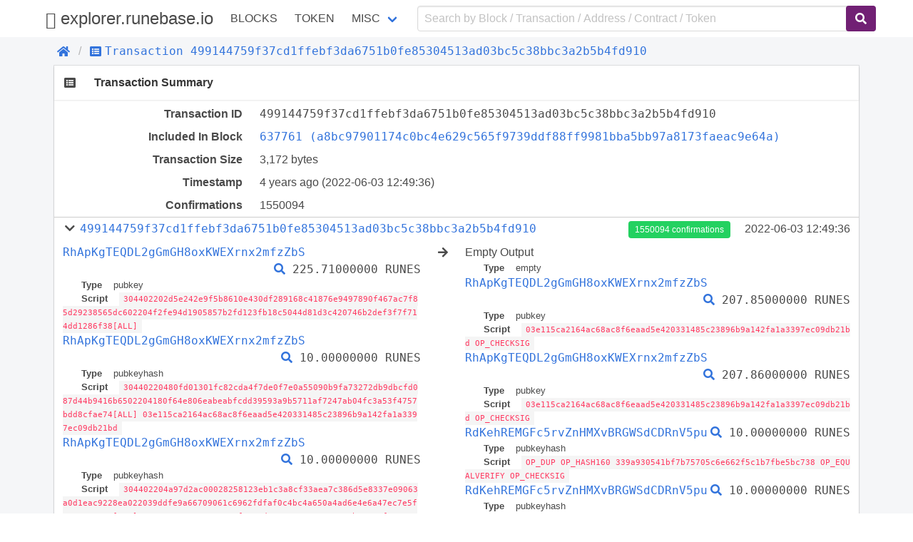

--- FILE ---
content_type: text/html; charset=utf-8
request_url: https://explorer.runebase.io/tx/499144759f37cd1ffebf3da6751b0fe85304513ad03bc5c38bbc3a2b5b4fd910
body_size: 5909
content:
<!doctype html>
<html data-n-head-ssr lang="en" data-n-head="lang">
  <head >
    <title>Transaction | Transactions 499144759f37cd1ffebf3da6751b0fe85304513ad03bc5c38bbc3a2b5b4fd910 - explorer.runebase.io</title><meta data-n-head="ssr" charset="utf-8"><meta data-n-head="ssr" name="viewport" content="width=device-width, initial-scale=1, user-scalable=no"><link rel="preload" href="/_nuxt/e26af9100bb2abdfb64f.js" as="script"><link rel="preload" href="/_nuxt/63000892c2b1c3325b3d.js" as="script"><link rel="preload" href="/_nuxt/d5e55844a34196d60bca.css" as="style"><link rel="preload" href="/_nuxt/8a492f1ca6e30a24cd4d.js" as="script"><link rel="preload" href="/_nuxt/f3f2e41b992b5d9a8de0.css" as="style"><link rel="preload" href="/_nuxt/69742b77435009dcd5b1.js" as="script"><link rel="preload" href="/_nuxt/fonts/6967b5b.woff" as="font" type="font/woff" crossorigin><link rel="preload" href="/_nuxt/fonts/11fda7e.ttf" as="font" type="font/ttf" crossorigin><link rel="preload" href="/_nuxt/fonts/57059f6.eot" as="font" type="font/eot" crossorigin><link rel="preload" href="/_nuxt/b5cf6d249d4c73712f70.css" as="style"><link rel="preload" href="/_nuxt/34fc0cc08f2910dbf95a.js" as="script"><link rel="stylesheet" href="/_nuxt/d5e55844a34196d60bca.css"><link rel="stylesheet" href="/_nuxt/f3f2e41b992b5d9a8de0.css"><link rel="stylesheet" href="/_nuxt/b5cf6d249d4c73712f70.css">
  </head>
  <body >
    <div data-server-rendered="true" id="__nuxt"><!----><div id="__layout"><div id="app" data-v-48408f5a><div data-v-48408f5a><header class="container" data-v-48408f5a><nav class="navbar" data-v-8b04dca8 data-v-48408f5a><div class="navbar-brand is-size-4" data-v-8b04dca8><a href="/" class="navbar-item navbar-logo nuxt-link-active" data-v-8b04dca8><span class="runebase-icon runebase-icon--runebase" data-v-8b04dca8></span> explorer.runebase.io
    </a> <button type="button" class="button navbar-burger" data-v-8b04dca8><span data-v-8b04dca8></span><span data-v-8b04dca8></span><span data-v-8b04dca8></span></button></div> <div class="navbar-menu" data-v-8b04dca8><div class="navbar-start is-uppercase" data-v-8b04dca8><a href="/block" class="navbar-item" data-v-8b04dca8>Blocks</a> <a href="/contract/tokens" class="navbar-item" data-v-8b04dca8>Token</a> <div class="has-dropdown is-hoverable navbar-item" data-v-8b04dca8><a href="/misc/charts" class="navbar-link" data-v-8b04dca8>Misc</a> <div class="navbar-dropdown is-boxed" data-v-8b04dca8><a href="/misc/charts" class="navbar-item" data-v-8b04dca8>
              Charts
            </a> <a href="/misc/rich-list" class="navbar-item" data-v-8b04dca8>
              Rich List
            </a> <a href="/misc/biggest-miners" class="navbar-item" data-v-8b04dca8>
              Biggest Miners
            </a> <a href="/misc/stake-calculator" class="navbar-item" data-v-8b04dca8>
              Stake Calculator
            </a> <a href="/misc/raw-tx" class="navbar-item" data-v-8b04dca8>
              Send Raw Transaction
            </a></div></div></div> <form class="navbar-end" data-v-8b04dca8><div class="navbar-item input-item" data-v-8b04dca8><input type="text" placeholder="Search by Block / Transaction / Address / Contract / Token" value="" class="input" data-v-8b04dca8> <button type="submit" class="button is-runebase" data-v-8b04dca8><span class="fas fa-search" data-v-8b04dca8 data-v-8b04dca8></span></button></div></form></div></nav></header></div> <div class="background" data-v-48408f5a><div class="container" data-v-48408f5a><div class="breadcrumb" data-v-5666b55d data-v-48408f5a><ul class="breadcrumb-list" data-v-5666b55d><li data-v-5666b55d><a href="/" class="nuxt-link-active" data-v-5666b55d><span class="fas fa-home" data-v-5666b55d></span></a></li> <li data-v-5666b55d><a href="/tx/499144759f37cd1ffebf3da6751b0fe85304513ad03bc5c38bbc3a2b5b4fd910" class="nuxt-link-exact-active nuxt-link-active" data-v-5666b55d><span class="fas fa-list-alt" data-v-5666b55d></span><span class="monospace" data-v-5666b55d>Transaction 499144759f37cd1ffebf3da6751b0fe85304513ad03bc5c38bbc3a2b5b4fd910</span></a></li></ul></div></div> <section class="container" data-v-d783be80 data-v-48408f5a><div class="card section-card" data-v-d783be80><div class="card-header" data-v-d783be80><div class="card-header-icon" data-v-d783be80><span class="fas fa-list-alt fa-fw" data-v-d783be80 data-v-d783be80></span></div> <h3 class="card-header-title" data-v-d783be80>Transaction Summary</h3></div> <div class="card-body info-table" data-v-d783be80><div class="columns" data-v-d783be80><div class="column info-title" data-v-d783be80>Transaction ID</div> <div class="column info-value monospace" data-v-d783be80><span class="transaction-link" data-v-d783be80 data-v-d783be80><span class="break-word monospace" data-v-d783be80 data-v-d783be80>499144759f37cd1ffebf3da6751b0fe85304513ad03bc5c38bbc3a2b5b4fd910</span><a title="Copy" class="clipboard fas fa-clipboard" data-v-e1cf8b26 data-v-e1cf8b26 data-v-d783be80></a></span></div></div> <!----> <div class="columns" data-v-d783be80><div class="column info-title" data-v-d783be80>Included In Block</div> <div class="column info-value" data-v-d783be80><span class="block-link" data-v-d783be80 data-v-d783be80><a href="/block/637761" class="break-word monospace" data-v-d783be80>
            637761 (a8bc97901174c0bc4e629c565f9739ddf88ff9981bba5bb97a8173faeac9e64a)
          </a><a title="Copy" class="clipboard fas fa-clipboard" data-v-e1cf8b26 data-v-e1cf8b26 data-v-d783be80></a></span></div></div> <div class="columns" data-v-d783be80><div class="column info-title" data-v-d783be80>Transaction Size</div> <div class="column info-value" data-v-d783be80>3,172 bytes</div></div> <div class="columns" data-v-d783be80><div class="column info-title" data-v-d783be80>Timestamp</div> <div class="column info-value" data-v-d783be80><span data-v-d783be80>4 years ago</span> (2022-06-03 14:49:36)
        </div></div> <div class="columns" data-v-d783be80><div class="column info-title" data-v-d783be80>Confirmations</div> <div class="column info-value" data-v-d783be80>1550094</div></div> <!----> <div class="columns is-multiline transaction-item" data-v-cc9465a8 data-v-d783be80><div class="column is-full is-clearfix" data-v-cc9465a8><div class="is-pulled-left collapse-bottom" data-v-cc9465a8><span class="toggle-collapse fas fa-chevron-down fa-fw" data-v-cc9465a8 data-v-cc9465a8></span> <span class="transaction-link" data-v-cc9465a8 data-v-cc9465a8><a href="/tx/499144759f37cd1ffebf3da6751b0fe85304513ad03bc5c38bbc3a2b5b4fd910" class="nuxt-link-exact-active nuxt-link-active break-word monospace" data-v-cc9465a8>499144759f37cd1ffebf3da6751b0fe85304513ad03bc5c38bbc3a2b5b4fd910</a><a title="Copy" class="clipboard fas fa-clipboard" data-v-e1cf8b26 data-v-e1cf8b26 data-v-cc9465a8></a></span></div> <div class="is-pulled-right" data-v-cc9465a8><a href="/block/637761" class="tag is-success" data-v-cc9465a8>
        1550094 confirmations
      </a> <span class="timestamp" data-v-cc9465a8>
        2022-06-03 14:49:36
      </span></div></div> <div class="column is-clearfix collapse" data-v-cc9465a8><div class="is-clearfix" data-v-cc9465a8><span class="is-pulled-left address-link" data-v-cc9465a8 data-v-cc9465a8><a href="/address/RhApKgTEQDL2gGmGH8oxKWEXrnx2mfzZbS/" class="break-word monospace" data-v-cc9465a8>RhApKgTEQDL2gGmGH8oxKWEXrnx2mfzZbS</a></span> <span class="is-pulled-right amount" data-v-cc9465a8><span class="transaction-link" data-v-cc9465a8 data-v-cc9465a8><a href="/tx/04b6239b2b28d453930f6fad9963f4dc45633746dd2a881ebf8a92003fff4774" class="break-word monospace" data-v-cc9465a8><span class="fas fa-search" data-v-cc9465a8></span></a></span>
            225.71000000 RUNES
          </span> <div class="is-clearfix" data-v-cc9465a8></div> <div class="script" data-v-cc9465a8><div data-v-cc9465a8><span class="key" data-v-cc9465a8>Type</span> <span class="value" data-v-cc9465a8>pubkey</span></div> <div data-v-cc9465a8><span class="key" data-v-cc9465a8>Script</span> <code class="value" data-v-cc9465a8>304402202d5e242e9f5b8610e430df289168c41876e9497890f467ac7f85d29238565dc602204f2fe94d1905857b2fd123fb18c5044d81d3c420746b2def3f7f714dd1286f38[ALL]</code></div> </div></div><div class="is-clearfix" data-v-cc9465a8><span class="is-pulled-left address-link" data-v-cc9465a8 data-v-cc9465a8><a href="/address/RhApKgTEQDL2gGmGH8oxKWEXrnx2mfzZbS/" class="break-word monospace" data-v-cc9465a8>RhApKgTEQDL2gGmGH8oxKWEXrnx2mfzZbS</a></span> <span class="is-pulled-right amount" data-v-cc9465a8><span class="transaction-link" data-v-cc9465a8 data-v-cc9465a8><a href="/tx/b421aed20c46b4d6926cb3c0e5ecd82db25985befc91a1532932bcf09265b1d3" class="break-word monospace" data-v-cc9465a8><span class="fas fa-search" data-v-cc9465a8></span></a></span>
            10.00000000 RUNES
          </span> <div class="is-clearfix" data-v-cc9465a8></div> <div class="script" data-v-cc9465a8><div data-v-cc9465a8><span class="key" data-v-cc9465a8>Type</span> <span class="value" data-v-cc9465a8>pubkeyhash</span></div> <div data-v-cc9465a8><span class="key" data-v-cc9465a8>Script</span> <code class="value" data-v-cc9465a8>30440220480fd01301fc82cda4f7de0f7e0a55090b9fa73272db9dbcfd087d44b9416b6502204180f64e806eabeabfcdd39593a9b5711af7247ab04fc3a53f4757bdd8cfae74[ALL] 03e115ca2164ac68ac8f6eaad5e420331485c23896b9a142fa1a3397ec09db21bd</code></div> </div></div><div class="is-clearfix" data-v-cc9465a8><span class="is-pulled-left address-link" data-v-cc9465a8 data-v-cc9465a8><a href="/address/RhApKgTEQDL2gGmGH8oxKWEXrnx2mfzZbS/" class="break-word monospace" data-v-cc9465a8>RhApKgTEQDL2gGmGH8oxKWEXrnx2mfzZbS</a></span> <span class="is-pulled-right amount" data-v-cc9465a8><span class="transaction-link" data-v-cc9465a8 data-v-cc9465a8><a href="/tx/1cfd29e5c386016def05d9a2f14898d2c9407dfaff59a08396d65fbd5eacbe9e" class="break-word monospace" data-v-cc9465a8><span class="fas fa-search" data-v-cc9465a8></span></a></span>
            10.00000000 RUNES
          </span> <div class="is-clearfix" data-v-cc9465a8></div> <div class="script" data-v-cc9465a8><div data-v-cc9465a8><span class="key" data-v-cc9465a8>Type</span> <span class="value" data-v-cc9465a8>pubkeyhash</span></div> <div data-v-cc9465a8><span class="key" data-v-cc9465a8>Script</span> <code class="value" data-v-cc9465a8>304402204a97d2ac00028258123eb1c3a8cf33aea7c386d5e8337e09063a0d1eac9228ea022039ddfe9a66709061c6962fdfaf0c4bc4a650a4ad6e4e6a47ec7e5f69766c98a8[ALL] 03e115ca2164ac68ac8f6eaad5e420331485c23896b9a142fa1a3397ec09db21bd</code></div> </div></div><div class="is-clearfix" data-v-cc9465a8><span class="is-pulled-left address-link" data-v-cc9465a8 data-v-cc9465a8><a href="/address/RhApKgTEQDL2gGmGH8oxKWEXrnx2mfzZbS/" class="break-word monospace" data-v-cc9465a8>RhApKgTEQDL2gGmGH8oxKWEXrnx2mfzZbS</a></span> <span class="is-pulled-right amount" data-v-cc9465a8><span class="transaction-link" data-v-cc9465a8 data-v-cc9465a8><a href="/tx/86475bb47fcf0f732c23b1e362f0af67e9b6ff39fe6d8d2b95c2e44beb32f929" class="break-word monospace" data-v-cc9465a8><span class="fas fa-search" data-v-cc9465a8></span></a></span>
            10.00000000 RUNES
          </span> <div class="is-clearfix" data-v-cc9465a8></div> <div class="script" data-v-cc9465a8><div data-v-cc9465a8><span class="key" data-v-cc9465a8>Type</span> <span class="value" data-v-cc9465a8>pubkeyhash</span></div> <div data-v-cc9465a8><span class="key" data-v-cc9465a8>Script</span> <code class="value" data-v-cc9465a8>304402201a946f35ac575589b9cad8df49309a427c1024ca067bf8abbd32b25dee0205dd02203669ebc37fa34ceb5207c28436c96949dfd96a1266f07785e34ab4d0dc2b177d[ALL] 03e115ca2164ac68ac8f6eaad5e420331485c23896b9a142fa1a3397ec09db21bd</code></div> </div></div><div class="is-clearfix" data-v-cc9465a8><span class="is-pulled-left address-link" data-v-cc9465a8 data-v-cc9465a8><a href="/address/RhApKgTEQDL2gGmGH8oxKWEXrnx2mfzZbS/" class="break-word monospace" data-v-cc9465a8>RhApKgTEQDL2gGmGH8oxKWEXrnx2mfzZbS</a></span> <span class="is-pulled-right amount" data-v-cc9465a8><span class="transaction-link" data-v-cc9465a8 data-v-cc9465a8><a href="/tx/e310dfc973398218bb278b3c5482db2b7046d2ab4777ca72bc02ab0b0cdfa491" class="break-word monospace" data-v-cc9465a8><span class="fas fa-search" data-v-cc9465a8></span></a></span>
            10.00000000 RUNES
          </span> <div class="is-clearfix" data-v-cc9465a8></div> <div class="script" data-v-cc9465a8><div data-v-cc9465a8><span class="key" data-v-cc9465a8>Type</span> <span class="value" data-v-cc9465a8>pubkeyhash</span></div> <div data-v-cc9465a8><span class="key" data-v-cc9465a8>Script</span> <code class="value" data-v-cc9465a8>30440220201c3cb6143749f969842163173e114b0c3a51d3ad8d12f587885b9fe7a98bd702202ca3a91526f2b962551508e21c11afb6d34d0400e13617cfec0b37944360dcae[ALL] 03e115ca2164ac68ac8f6eaad5e420331485c23896b9a142fa1a3397ec09db21bd</code></div> </div></div><div class="is-clearfix" data-v-cc9465a8><span class="is-pulled-left address-link" data-v-cc9465a8 data-v-cc9465a8><a href="/address/RhApKgTEQDL2gGmGH8oxKWEXrnx2mfzZbS/" class="break-word monospace" data-v-cc9465a8>RhApKgTEQDL2gGmGH8oxKWEXrnx2mfzZbS</a></span> <span class="is-pulled-right amount" data-v-cc9465a8><span class="transaction-link" data-v-cc9465a8 data-v-cc9465a8><a href="/tx/5cd21790ab7a65d37c49af71b2d90f11b8113405b6558d8ba2d6a226a8b50453" class="break-word monospace" data-v-cc9465a8><span class="fas fa-search" data-v-cc9465a8></span></a></span>
            10.00000000 RUNES
          </span> <div class="is-clearfix" data-v-cc9465a8></div> <div class="script" data-v-cc9465a8><div data-v-cc9465a8><span class="key" data-v-cc9465a8>Type</span> <span class="value" data-v-cc9465a8>pubkeyhash</span></div> <div data-v-cc9465a8><span class="key" data-v-cc9465a8>Script</span> <code class="value" data-v-cc9465a8>30440220179925413cdbd5a779e61f195b86e922780419dc3a0602a55a3731e16d6c3ab602204e44afdf1bf42e1c4dc79a1ac542c3e44359c71abb87ca56f2f78b5e68418e75[ALL] 03e115ca2164ac68ac8f6eaad5e420331485c23896b9a142fa1a3397ec09db21bd</code></div> </div></div><div class="is-clearfix" data-v-cc9465a8><span class="is-pulled-left address-link" data-v-cc9465a8 data-v-cc9465a8><a href="/address/RhApKgTEQDL2gGmGH8oxKWEXrnx2mfzZbS/" class="break-word monospace" data-v-cc9465a8>RhApKgTEQDL2gGmGH8oxKWEXrnx2mfzZbS</a></span> <span class="is-pulled-right amount" data-v-cc9465a8><span class="transaction-link" data-v-cc9465a8 data-v-cc9465a8><a href="/tx/fa3837d1077e7be399d88a5623e4160032db3a5b736b233c555991b9a9c83ba1" class="break-word monospace" data-v-cc9465a8><span class="fas fa-search" data-v-cc9465a8></span></a></span>
            10.00000000 RUNES
          </span> <div class="is-clearfix" data-v-cc9465a8></div> <div class="script" data-v-cc9465a8><div data-v-cc9465a8><span class="key" data-v-cc9465a8>Type</span> <span class="value" data-v-cc9465a8>pubkeyhash</span></div> <div data-v-cc9465a8><span class="key" data-v-cc9465a8>Script</span> <code class="value" data-v-cc9465a8>304402201462db6822635b8b49bca4c002e677fd553eeadc7f013140a8f7bc6920660fd00220608fce3f6ee3ea22df9dc3f013d85f3a836721961a176978bbb68869826ee8bb[ALL] 03e115ca2164ac68ac8f6eaad5e420331485c23896b9a142fa1a3397ec09db21bd</code></div> </div></div><div class="is-clearfix" data-v-cc9465a8><span class="is-pulled-left address-link" data-v-cc9465a8 data-v-cc9465a8><a href="/address/RhApKgTEQDL2gGmGH8oxKWEXrnx2mfzZbS/" class="break-word monospace" data-v-cc9465a8>RhApKgTEQDL2gGmGH8oxKWEXrnx2mfzZbS</a></span> <span class="is-pulled-right amount" data-v-cc9465a8><span class="transaction-link" data-v-cc9465a8 data-v-cc9465a8><a href="/tx/83cd39bec70a31dc016a92c43a2638bb4bc1157658b68c922825b8884e454308" class="break-word monospace" data-v-cc9465a8><span class="fas fa-search" data-v-cc9465a8></span></a></span>
            10.00000000 RUNES
          </span> <div class="is-clearfix" data-v-cc9465a8></div> <div class="script" data-v-cc9465a8><div data-v-cc9465a8><span class="key" data-v-cc9465a8>Type</span> <span class="value" data-v-cc9465a8>pubkeyhash</span></div> <div data-v-cc9465a8><span class="key" data-v-cc9465a8>Script</span> <code class="value" data-v-cc9465a8>3044022067b356ecc5dfd599cdfb0b7b5164a76739c2cf8a5b52fd69cc17e88b1c5614c5022023d4bcd2a49443b61ba1c6a4e24257990ba3f25016f1c918c85d103cc572d8b0[ALL] 03e115ca2164ac68ac8f6eaad5e420331485c23896b9a142fa1a3397ec09db21bd</code></div> </div></div><div class="is-clearfix" data-v-cc9465a8><span class="is-pulled-left address-link" data-v-cc9465a8 data-v-cc9465a8><a href="/address/RhApKgTEQDL2gGmGH8oxKWEXrnx2mfzZbS/" class="break-word monospace" data-v-cc9465a8>RhApKgTEQDL2gGmGH8oxKWEXrnx2mfzZbS</a></span> <span class="is-pulled-right amount" data-v-cc9465a8><span class="transaction-link" data-v-cc9465a8 data-v-cc9465a8><a href="/tx/d0d3cfc0531bb8416b89b7950e9b552338da8f44a6e48eb1ba317c77d944308c" class="break-word monospace" data-v-cc9465a8><span class="fas fa-search" data-v-cc9465a8></span></a></span>
            10.00000000 RUNES
          </span> <div class="is-clearfix" data-v-cc9465a8></div> <div class="script" data-v-cc9465a8><div data-v-cc9465a8><span class="key" data-v-cc9465a8>Type</span> <span class="value" data-v-cc9465a8>pubkeyhash</span></div> <div data-v-cc9465a8><span class="key" data-v-cc9465a8>Script</span> <code class="value" data-v-cc9465a8>304402200bde838b00261bd8d2cf3d8e6ac9ba9749d22986d14d7a8493e8f3c0646e245b02203b2e74b6bf875f87a83ec05f9331440d899d26cb0bebb1ced5e04924cb2866e1[ALL] 03e115ca2164ac68ac8f6eaad5e420331485c23896b9a142fa1a3397ec09db21bd</code></div> </div></div><div class="is-clearfix" data-v-cc9465a8><span class="is-pulled-left address-link" data-v-cc9465a8 data-v-cc9465a8><a href="/address/RhApKgTEQDL2gGmGH8oxKWEXrnx2mfzZbS/" class="break-word monospace" data-v-cc9465a8>RhApKgTEQDL2gGmGH8oxKWEXrnx2mfzZbS</a></span> <span class="is-pulled-right amount" data-v-cc9465a8><span class="transaction-link" data-v-cc9465a8 data-v-cc9465a8><a href="/tx/8185190e8f0ce90afb3c95d785bb07755ebb1724eded63b1938e1df3818b3d83" class="break-word monospace" data-v-cc9465a8><span class="fas fa-search" data-v-cc9465a8></span></a></span>
            10.00000000 RUNES
          </span> <div class="is-clearfix" data-v-cc9465a8></div> <div class="script" data-v-cc9465a8><div data-v-cc9465a8><span class="key" data-v-cc9465a8>Type</span> <span class="value" data-v-cc9465a8>pubkeyhash</span></div> <div data-v-cc9465a8><span class="key" data-v-cc9465a8>Script</span> <code class="value" data-v-cc9465a8>30440220127942c6014e3825c7160315510a81ee676cf19759333180cad4f2bb017a675a02202d3ad00ed42a86b0a7fd1afad95bc48c86c8240b48e7d7eb849b80d5dcabe9b9[ALL] 03e115ca2164ac68ac8f6eaad5e420331485c23896b9a142fa1a3397ec09db21bd</code></div> </div></div><div class="is-clearfix" data-v-cc9465a8><span class="is-pulled-left address-link" data-v-cc9465a8 data-v-cc9465a8><a href="/address/RhApKgTEQDL2gGmGH8oxKWEXrnx2mfzZbS/" class="break-word monospace" data-v-cc9465a8>RhApKgTEQDL2gGmGH8oxKWEXrnx2mfzZbS</a></span> <span class="is-pulled-right amount" data-v-cc9465a8><span class="transaction-link" data-v-cc9465a8 data-v-cc9465a8><a href="/tx/d535add2ff632024f5efbd35be1748bfa8c281bade6538a30977b8078aa72de0" class="break-word monospace" data-v-cc9465a8><span class="fas fa-search" data-v-cc9465a8></span></a></span>
            10.00000000 RUNES
          </span> <div class="is-clearfix" data-v-cc9465a8></div> <div class="script" data-v-cc9465a8><div data-v-cc9465a8><span class="key" data-v-cc9465a8>Type</span> <span class="value" data-v-cc9465a8>pubkeyhash</span></div> <div data-v-cc9465a8><span class="key" data-v-cc9465a8>Script</span> <code class="value" data-v-cc9465a8>3044022015a9fad9646787e7959ae676739597bd5dcf5c26a43199e5c5d0bd78458f9cb102201755d3a0b439977c07b9e1b490cb7370dc9a0d4b85de22240ce7b50e34f3fcb5[ALL] 03e115ca2164ac68ac8f6eaad5e420331485c23896b9a142fa1a3397ec09db21bd</code></div> </div></div><div class="is-clearfix" data-v-cc9465a8><span class="is-pulled-left address-link" data-v-cc9465a8 data-v-cc9465a8><a href="/address/RhApKgTEQDL2gGmGH8oxKWEXrnx2mfzZbS/" class="break-word monospace" data-v-cc9465a8>RhApKgTEQDL2gGmGH8oxKWEXrnx2mfzZbS</a></span> <span class="is-pulled-right amount" data-v-cc9465a8><span class="transaction-link" data-v-cc9465a8 data-v-cc9465a8><a href="/tx/b8cf831c13cc1389022dad565945446d44fd25279e563662765cec06ec68c636" class="break-word monospace" data-v-cc9465a8><span class="fas fa-search" data-v-cc9465a8></span></a></span>
            10.00000000 RUNES
          </span> <div class="is-clearfix" data-v-cc9465a8></div> <div class="script" data-v-cc9465a8><div data-v-cc9465a8><span class="key" data-v-cc9465a8>Type</span> <span class="value" data-v-cc9465a8>pubkeyhash</span></div> <div data-v-cc9465a8><span class="key" data-v-cc9465a8>Script</span> <code class="value" data-v-cc9465a8>3044022039d3b800ec0b480ea0f86f8129ff4f9ef36204188e2a6d4c852f0643353df9d402207f4ca3505e601573d708ad37d8dbdd9801f21d83c3fefc6462b0e505624478b6[ALL] 03e115ca2164ac68ac8f6eaad5e420331485c23896b9a142fa1a3397ec09db21bd</code></div> </div></div><div class="is-clearfix" data-v-cc9465a8><span class="is-pulled-left address-link" data-v-cc9465a8 data-v-cc9465a8><a href="/address/RhApKgTEQDL2gGmGH8oxKWEXrnx2mfzZbS/" class="break-word monospace" data-v-cc9465a8>RhApKgTEQDL2gGmGH8oxKWEXrnx2mfzZbS</a></span> <span class="is-pulled-right amount" data-v-cc9465a8><span class="transaction-link" data-v-cc9465a8 data-v-cc9465a8><a href="/tx/a583a9ea9a00585688530bb7b7a203bcf4a32a185ccde543fac2becdb668493e" class="break-word monospace" data-v-cc9465a8><span class="fas fa-search" data-v-cc9465a8></span></a></span>
            10.00000000 RUNES
          </span> <div class="is-clearfix" data-v-cc9465a8></div> <div class="script" data-v-cc9465a8><div data-v-cc9465a8><span class="key" data-v-cc9465a8>Type</span> <span class="value" data-v-cc9465a8>pubkeyhash</span></div> <div data-v-cc9465a8><span class="key" data-v-cc9465a8>Script</span> <code class="value" data-v-cc9465a8>304402202c392396ceb3a8bf9a29e6799bc9db294e3358b171d2c9e4a9cb914b678f435002206d2983db3a2f0846384fa37e4cb215e9a685ca7066b01dc62cf390367d25782a[ALL] 03e115ca2164ac68ac8f6eaad5e420331485c23896b9a142fa1a3397ec09db21bd</code></div> </div></div><div class="is-clearfix" data-v-cc9465a8><span class="is-pulled-left address-link" data-v-cc9465a8 data-v-cc9465a8><a href="/address/RhApKgTEQDL2gGmGH8oxKWEXrnx2mfzZbS/" class="break-word monospace" data-v-cc9465a8>RhApKgTEQDL2gGmGH8oxKWEXrnx2mfzZbS</a></span> <span class="is-pulled-right amount" data-v-cc9465a8><span class="transaction-link" data-v-cc9465a8 data-v-cc9465a8><a href="/tx/7383ded13c0609c7e494480402919a9ef8b8d8ecdcf7b5eb2934a3fe9757e167" class="break-word monospace" data-v-cc9465a8><span class="fas fa-search" data-v-cc9465a8></span></a></span>
            10.00000000 RUNES
          </span> <div class="is-clearfix" data-v-cc9465a8></div> <div class="script" data-v-cc9465a8><div data-v-cc9465a8><span class="key" data-v-cc9465a8>Type</span> <span class="value" data-v-cc9465a8>pubkeyhash</span></div> <div data-v-cc9465a8><span class="key" data-v-cc9465a8>Script</span> <code class="value" data-v-cc9465a8>304402202d9db5689d0115db9e7426843986a12a756891667e0ca791945683e6f12808ba022005c66fe483ae239323ede1f6cb8b7403e3b77e440e64961e541f642f7686f546[ALL] 03e115ca2164ac68ac8f6eaad5e420331485c23896b9a142fa1a3397ec09db21bd</code></div> </div></div><div class="is-clearfix" data-v-cc9465a8><span class="is-pulled-left address-link" data-v-cc9465a8 data-v-cc9465a8><a href="/address/RhApKgTEQDL2gGmGH8oxKWEXrnx2mfzZbS/" class="break-word monospace" data-v-cc9465a8>RhApKgTEQDL2gGmGH8oxKWEXrnx2mfzZbS</a></span> <span class="is-pulled-right amount" data-v-cc9465a8><span class="transaction-link" data-v-cc9465a8 data-v-cc9465a8><a href="/tx/8cce4115c669eb408e5753aa1616f2413b02b898231d5c0d5cbffe23ccb12175" class="break-word monospace" data-v-cc9465a8><span class="fas fa-search" data-v-cc9465a8></span></a></span>
            10.00000000 RUNES
          </span> <div class="is-clearfix" data-v-cc9465a8></div> <div class="script" data-v-cc9465a8><div data-v-cc9465a8><span class="key" data-v-cc9465a8>Type</span> <span class="value" data-v-cc9465a8>pubkeyhash</span></div> <div data-v-cc9465a8><span class="key" data-v-cc9465a8>Script</span> <code class="value" data-v-cc9465a8>304402201256a1d2c5e62dcaf9891d891c22fa3dfc4606c90ded7a1bb68d5e265f8c494102207290200dbc61a8bc97bbc09830b8f4e108ec2cb9b6302f58a8b3a91c0af98fcf[ALL] 03e115ca2164ac68ac8f6eaad5e420331485c23896b9a142fa1a3397ec09db21bd</code></div> </div></div><div class="is-clearfix" data-v-cc9465a8><span class="is-pulled-left address-link" data-v-cc9465a8 data-v-cc9465a8><a href="/address/RhApKgTEQDL2gGmGH8oxKWEXrnx2mfzZbS/" class="break-word monospace" data-v-cc9465a8>RhApKgTEQDL2gGmGH8oxKWEXrnx2mfzZbS</a></span> <span class="is-pulled-right amount" data-v-cc9465a8><span class="transaction-link" data-v-cc9465a8 data-v-cc9465a8><a href="/tx/f675d4f278118acc567f781b03cb3c9d190b96ccda954d099b01d3f749f233ac" class="break-word monospace" data-v-cc9465a8><span class="fas fa-search" data-v-cc9465a8></span></a></span>
            10.00000000 RUNES
          </span> <div class="is-clearfix" data-v-cc9465a8></div> <div class="script" data-v-cc9465a8><div data-v-cc9465a8><span class="key" data-v-cc9465a8>Type</span> <span class="value" data-v-cc9465a8>pubkeyhash</span></div> <div data-v-cc9465a8><span class="key" data-v-cc9465a8>Script</span> <code class="value" data-v-cc9465a8>304402201a4ece891650f99a5d306b6b70194c24590c2cabb3196ee079ca0bdf37641ea602205b58ea9c1ebf5377dccaf76433827e1499fc7c2d4c4264c03ff551d20dc3ed27[ALL] 03e115ca2164ac68ac8f6eaad5e420331485c23896b9a142fa1a3397ec09db21bd</code></div> </div></div><div class="is-clearfix" data-v-cc9465a8><span class="is-pulled-left address-link" data-v-cc9465a8 data-v-cc9465a8><a href="/address/RhApKgTEQDL2gGmGH8oxKWEXrnx2mfzZbS/" class="break-word monospace" data-v-cc9465a8>RhApKgTEQDL2gGmGH8oxKWEXrnx2mfzZbS</a></span> <span class="is-pulled-right amount" data-v-cc9465a8><span class="transaction-link" data-v-cc9465a8 data-v-cc9465a8><a href="/tx/40bc2515f802a24065c56702af3eaefe24b49ace82a52905fc23cf378b36c686" class="break-word monospace" data-v-cc9465a8><span class="fas fa-search" data-v-cc9465a8></span></a></span>
            10.00000000 RUNES
          </span> <div class="is-clearfix" data-v-cc9465a8></div> <div class="script" data-v-cc9465a8><div data-v-cc9465a8><span class="key" data-v-cc9465a8>Type</span> <span class="value" data-v-cc9465a8>pubkeyhash</span></div> <div data-v-cc9465a8><span class="key" data-v-cc9465a8>Script</span> <code class="value" data-v-cc9465a8>30440220079a5e36308e810dc21da65de6d43d23d3c9deae27aa4aeb3ae620372bb5543c02207a58da730acc11c4672c4ac8005446760805fda4ef40bb86069c66eede710ca9[ALL] 03e115ca2164ac68ac8f6eaad5e420331485c23896b9a142fa1a3397ec09db21bd</code></div> </div></div><div class="is-clearfix" data-v-cc9465a8><span class="is-pulled-left address-link" data-v-cc9465a8 data-v-cc9465a8><a href="/address/RhApKgTEQDL2gGmGH8oxKWEXrnx2mfzZbS/" class="break-word monospace" data-v-cc9465a8>RhApKgTEQDL2gGmGH8oxKWEXrnx2mfzZbS</a></span> <span class="is-pulled-right amount" data-v-cc9465a8><span class="transaction-link" data-v-cc9465a8 data-v-cc9465a8><a href="/tx/fcc1b0e4499c2d5afca517e486748f97a4e02b16add019a2b5b26424c3ea753c" class="break-word monospace" data-v-cc9465a8><span class="fas fa-search" data-v-cc9465a8></span></a></span>
            10.00000000 RUNES
          </span> <div class="is-clearfix" data-v-cc9465a8></div> <div class="script" data-v-cc9465a8><div data-v-cc9465a8><span class="key" data-v-cc9465a8>Type</span> <span class="value" data-v-cc9465a8>pubkeyhash</span></div> <div data-v-cc9465a8><span class="key" data-v-cc9465a8>Script</span> <code class="value" data-v-cc9465a8>304402204d302ac53ebde510715970f14ee0bf07c41260d32640cc1141f468a708032c7102201ed0ebeac4f5c761034b07f95b474d622c73352be2d40130e1407eacd97b31f3[ALL] 03e115ca2164ac68ac8f6eaad5e420331485c23896b9a142fa1a3397ec09db21bd</code></div> </div></div><div class="is-clearfix" data-v-cc9465a8><span class="is-pulled-left address-link" data-v-cc9465a8 data-v-cc9465a8><a href="/address/RhApKgTEQDL2gGmGH8oxKWEXrnx2mfzZbS/" class="break-word monospace" data-v-cc9465a8>RhApKgTEQDL2gGmGH8oxKWEXrnx2mfzZbS</a></span> <span class="is-pulled-right amount" data-v-cc9465a8><span class="transaction-link" data-v-cc9465a8 data-v-cc9465a8><a href="/tx/052a7ee818ab4e3f11ed26a86986ff3e21d92b8f8ef73892f9ee0ad100d35135" class="break-word monospace" data-v-cc9465a8><span class="fas fa-search" data-v-cc9465a8></span></a></span>
            10.00000000 RUNES
          </span> <div class="is-clearfix" data-v-cc9465a8></div> <div class="script" data-v-cc9465a8><div data-v-cc9465a8><span class="key" data-v-cc9465a8>Type</span> <span class="value" data-v-cc9465a8>pubkeyhash</span></div> <div data-v-cc9465a8><span class="key" data-v-cc9465a8>Script</span> <code class="value" data-v-cc9465a8>3044022020e143a87729b6c06d6360ecd0c9a38999308d35665bac360cba307787156eda02200f65c8b309709c73a520cb180f39beb13624b3221688b600e5b32b9f4f5fb4a8[ALL] 03e115ca2164ac68ac8f6eaad5e420331485c23896b9a142fa1a3397ec09db21bd</code></div> </div></div></div> <span class="column arrow collapse fas fa-arrow-right" data-v-cc9465a8 data-v-cc9465a8></span> <div class="column is-half collapse" data-v-cc9465a8><div class="is-clearfix" data-v-cc9465a8><span data-v-cc9465a8>
          Empty Output
        </span> <span class="is-pulled-right" data-v-cc9465a8></span> <div class="is-clearfix" data-v-cc9465a8></div> <div class="script" data-v-cc9465a8><div data-v-cc9465a8><span class="key" data-v-cc9465a8>Type</span> <span class="value" data-v-cc9465a8>empty</span></div> <!----> <!----></div></div><div class="is-clearfix" data-v-cc9465a8><span class="is-pulled-left address-link" data-v-cc9465a8 data-v-cc9465a8><a href="/address/RhApKgTEQDL2gGmGH8oxKWEXrnx2mfzZbS/" class="break-word monospace" data-v-cc9465a8>RhApKgTEQDL2gGmGH8oxKWEXrnx2mfzZbS</a></span> <span class="is-pulled-right amount" data-v-cc9465a8><span class="transaction-link" data-v-cc9465a8 data-v-cc9465a8><a href="/tx/0f41c27310d381748b78a7720b6dfd91f53363688a2d602cc908a896141711ca" class="break-word monospace" data-v-cc9465a8><span class="fas fa-search" data-v-cc9465a8></span></a></span>
          207.85000000 RUNES
        </span> <div class="is-clearfix" data-v-cc9465a8></div> <div class="script" data-v-cc9465a8><div data-v-cc9465a8><span class="key" data-v-cc9465a8>Type</span> <span class="value" data-v-cc9465a8>pubkey</span></div> <div data-v-cc9465a8><span class="key" data-v-cc9465a8>Script</span> <code class="value" data-v-cc9465a8>03e115ca2164ac68ac8f6eaad5e420331485c23896b9a142fa1a3397ec09db21bd OP_CHECKSIG</code></div> <!----></div></div><div class="is-clearfix" data-v-cc9465a8><span class="is-pulled-left address-link" data-v-cc9465a8 data-v-cc9465a8><a href="/address/RhApKgTEQDL2gGmGH8oxKWEXrnx2mfzZbS/" class="break-word monospace" data-v-cc9465a8>RhApKgTEQDL2gGmGH8oxKWEXrnx2mfzZbS</a></span> <span class="is-pulled-right amount" data-v-cc9465a8><span class="transaction-link" data-v-cc9465a8 data-v-cc9465a8><a href="/tx/08b344f58a8f86f2c866213e9b99f4690fa76c867e7e7719cbc0a04800af5de5" class="break-word monospace" data-v-cc9465a8><span class="fas fa-search" data-v-cc9465a8></span></a></span>
          207.86000000 RUNES
        </span> <div class="is-clearfix" data-v-cc9465a8></div> <div class="script" data-v-cc9465a8><div data-v-cc9465a8><span class="key" data-v-cc9465a8>Type</span> <span class="value" data-v-cc9465a8>pubkey</span></div> <div data-v-cc9465a8><span class="key" data-v-cc9465a8>Script</span> <code class="value" data-v-cc9465a8>03e115ca2164ac68ac8f6eaad5e420331485c23896b9a142fa1a3397ec09db21bd OP_CHECKSIG</code></div> <!----></div></div><div class="is-clearfix" data-v-cc9465a8><span class="is-pulled-left address-link" data-v-cc9465a8 data-v-cc9465a8><a href="/address/RdKehREMGFc5rvZnHMXvBRGWSdCDRnV5pu/" class="break-word monospace" data-v-cc9465a8>RdKehREMGFc5rvZnHMXvBRGWSdCDRnV5pu</a></span> <span class="is-pulled-right amount" data-v-cc9465a8><span class="transaction-link" data-v-cc9465a8 data-v-cc9465a8><a href="/tx/30b1d74f5dc284809b337ee2043cc4a8dcf6dd9775341ec2a63181886017988d" class="break-word monospace" data-v-cc9465a8><span class="fas fa-search" data-v-cc9465a8></span></a></span>
          10.00000000 RUNES
        </span> <div class="is-clearfix" data-v-cc9465a8></div> <div class="script" data-v-cc9465a8><div data-v-cc9465a8><span class="key" data-v-cc9465a8>Type</span> <span class="value" data-v-cc9465a8>pubkeyhash</span></div> <div data-v-cc9465a8><span class="key" data-v-cc9465a8>Script</span> <code class="value" data-v-cc9465a8>OP_DUP OP_HASH160 339a930541bf7b75705c6e662f5c1b7fbe5bc738 OP_EQUALVERIFY OP_CHECKSIG</code></div> <!----></div></div><div class="is-clearfix" data-v-cc9465a8><span class="is-pulled-left address-link" data-v-cc9465a8 data-v-cc9465a8><a href="/address/RdKehREMGFc5rvZnHMXvBRGWSdCDRnV5pu/" class="break-word monospace" data-v-cc9465a8>RdKehREMGFc5rvZnHMXvBRGWSdCDRnV5pu</a></span> <span class="is-pulled-right amount" data-v-cc9465a8><span class="transaction-link" data-v-cc9465a8 data-v-cc9465a8><a href="/tx/30b1d74f5dc284809b337ee2043cc4a8dcf6dd9775341ec2a63181886017988d" class="break-word monospace" data-v-cc9465a8><span class="fas fa-search" data-v-cc9465a8></span></a></span>
          10.00000000 RUNES
        </span> <div class="is-clearfix" data-v-cc9465a8></div> <div class="script" data-v-cc9465a8><div data-v-cc9465a8><span class="key" data-v-cc9465a8>Type</span> <span class="value" data-v-cc9465a8>pubkeyhash</span></div> <div data-v-cc9465a8><span class="key" data-v-cc9465a8>Script</span> <code class="value" data-v-cc9465a8>OP_DUP OP_HASH160 339a930541bf7b75705c6e662f5c1b7fbe5bc738 OP_EQUALVERIFY OP_CHECKSIG</code></div> <!----></div></div><div class="is-clearfix" data-v-cc9465a8><span class="is-pulled-left address-link" data-v-cc9465a8 data-v-cc9465a8><a href="/address/RdKehREMGFc5rvZnHMXvBRGWSdCDRnV5pu/" class="break-word monospace" data-v-cc9465a8>RdKehREMGFc5rvZnHMXvBRGWSdCDRnV5pu</a></span> <span class="is-pulled-right amount" data-v-cc9465a8><span class="transaction-link" data-v-cc9465a8 data-v-cc9465a8><a href="/tx/30b1d74f5dc284809b337ee2043cc4a8dcf6dd9775341ec2a63181886017988d" class="break-word monospace" data-v-cc9465a8><span class="fas fa-search" data-v-cc9465a8></span></a></span>
          10.00000000 RUNES
        </span> <div class="is-clearfix" data-v-cc9465a8></div> <div class="script" data-v-cc9465a8><div data-v-cc9465a8><span class="key" data-v-cc9465a8>Type</span> <span class="value" data-v-cc9465a8>pubkeyhash</span></div> <div data-v-cc9465a8><span class="key" data-v-cc9465a8>Script</span> <code class="value" data-v-cc9465a8>OP_DUP OP_HASH160 339a930541bf7b75705c6e662f5c1b7fbe5bc738 OP_EQUALVERIFY OP_CHECKSIG</code></div> <!----></div></div><div class="is-clearfix" data-v-cc9465a8><span class="is-pulled-left address-link" data-v-cc9465a8 data-v-cc9465a8><a href="/address/RbHMWbtkXffw5U5MvHfueatZDmvGxnRawD/" class="break-word monospace" data-v-cc9465a8>RbHMWbtkXffw5U5MvHfueatZDmvGxnRawD</a></span> <span class="is-pulled-right amount" data-v-cc9465a8><span class="transaction-link" data-v-cc9465a8 data-v-cc9465a8><a href="/tx/e5c0cc56074e586dcd122c12269876719bddd94fd64e88e79a08b274013500ee" class="break-word monospace" data-v-cc9465a8><span class="fas fa-search" data-v-cc9465a8></span></a></span>
          10.00000000 RUNES
        </span> <div class="is-clearfix" data-v-cc9465a8></div> <div class="script" data-v-cc9465a8><div data-v-cc9465a8><span class="key" data-v-cc9465a8>Type</span> <span class="value" data-v-cc9465a8>pubkeyhash</span></div> <div data-v-cc9465a8><span class="key" data-v-cc9465a8>Script</span> <code class="value" data-v-cc9465a8>OP_DUP OP_HASH160 1d3b24edb3cd476ac24ee8226f1469cd5123dd58 OP_EQUALVERIFY OP_CHECKSIG</code></div> <!----></div></div><div class="is-clearfix" data-v-cc9465a8><span class="is-pulled-left address-link" data-v-cc9465a8 data-v-cc9465a8><a href="/address/RhB9UgrDXnYjHEHauR97epCgfBnHacTCyb/" class="break-word monospace" data-v-cc9465a8>RhB9UgrDXnYjHEHauR97epCgfBnHacTCyb</a></span> <span class="is-pulled-right amount" data-v-cc9465a8><span class="transaction-link" data-v-cc9465a8 data-v-cc9465a8><a href="/tx/35662494b3ec27c28d7cd3c63ee3fb2ec7ea8683004537a857fea17c149bad56" class="break-word monospace" data-v-cc9465a8><span class="fas fa-search" data-v-cc9465a8></span></a></span>
          10.00000000 RUNES
        </span> <div class="is-clearfix" data-v-cc9465a8></div> <div class="script" data-v-cc9465a8><div data-v-cc9465a8><span class="key" data-v-cc9465a8>Type</span> <span class="value" data-v-cc9465a8>pubkeyhash</span></div> <div data-v-cc9465a8><span class="key" data-v-cc9465a8>Script</span> <code class="value" data-v-cc9465a8>OP_DUP OP_HASH160 5ddf5bc8daf78597dfdcf5fde21e0d27cb4a0566 OP_EQUALVERIFY OP_CHECKSIG</code></div> <!----></div></div><div class="is-clearfix" data-v-cc9465a8><span class="is-pulled-left address-link" data-v-cc9465a8 data-v-cc9465a8><a href="/address/Ra7s2sx1RFiRFc7XwGnyuae4FjmMrigywC/" class="break-word monospace" data-v-cc9465a8>Ra7s2sx1RFiRFc7XwGnyuae4FjmMrigywC</a></span> <span class="is-pulled-right amount" data-v-cc9465a8><span class="transaction-link" data-v-cc9465a8 data-v-cc9465a8><a href="/tx/ad06111cb37a1fa477514f47fec9125fc09f6e1efd03cb104467b79299bd4bec" class="break-word monospace" data-v-cc9465a8><span class="fas fa-search" data-v-cc9465a8></span></a></span>
          10.00000000 RUNES
        </span> <div class="is-clearfix" data-v-cc9465a8></div> <div class="script" data-v-cc9465a8><div data-v-cc9465a8><span class="key" data-v-cc9465a8>Type</span> <span class="value" data-v-cc9465a8>pubkeyhash</span></div> <div data-v-cc9465a8><span class="key" data-v-cc9465a8>Script</span> <code class="value" data-v-cc9465a8>OP_DUP OP_HASH160 107780a9889f51b3ec7de3dc8da52b51cb5f11a8 OP_EQUALVERIFY OP_CHECKSIG</code></div> <!----></div></div><div class="is-clearfix" data-v-cc9465a8><span class="is-pulled-left address-link" data-v-cc9465a8 data-v-cc9465a8><a href="/address/RdKehREMGFc5rvZnHMXvBRGWSdCDRnV5pu/" class="break-word monospace" data-v-cc9465a8>RdKehREMGFc5rvZnHMXvBRGWSdCDRnV5pu</a></span> <span class="is-pulled-right amount" data-v-cc9465a8><span class="transaction-link" data-v-cc9465a8 data-v-cc9465a8><a href="/tx/30b1d74f5dc284809b337ee2043cc4a8dcf6dd9775341ec2a63181886017988d" class="break-word monospace" data-v-cc9465a8><span class="fas fa-search" data-v-cc9465a8></span></a></span>
          10.00000000 RUNES
        </span> <div class="is-clearfix" data-v-cc9465a8></div> <div class="script" data-v-cc9465a8><div data-v-cc9465a8><span class="key" data-v-cc9465a8>Type</span> <span class="value" data-v-cc9465a8>pubkeyhash</span></div> <div data-v-cc9465a8><span class="key" data-v-cc9465a8>Script</span> <code class="value" data-v-cc9465a8>OP_DUP OP_HASH160 339a930541bf7b75705c6e662f5c1b7fbe5bc738 OP_EQUALVERIFY OP_CHECKSIG</code></div> <!----></div></div><div class="is-clearfix" data-v-cc9465a8><span class="is-pulled-left address-link" data-v-cc9465a8 data-v-cc9465a8><a href="/address/RdKehREMGFc5rvZnHMXvBRGWSdCDRnV5pu/" class="break-word monospace" data-v-cc9465a8>RdKehREMGFc5rvZnHMXvBRGWSdCDRnV5pu</a></span> <span class="is-pulled-right amount" data-v-cc9465a8><span class="transaction-link" data-v-cc9465a8 data-v-cc9465a8><a href="/tx/30b1d74f5dc284809b337ee2043cc4a8dcf6dd9775341ec2a63181886017988d" class="break-word monospace" data-v-cc9465a8><span class="fas fa-search" data-v-cc9465a8></span></a></span>
          10.00000000 RUNES
        </span> <div class="is-clearfix" data-v-cc9465a8></div> <div class="script" data-v-cc9465a8><div data-v-cc9465a8><span class="key" data-v-cc9465a8>Type</span> <span class="value" data-v-cc9465a8>pubkeyhash</span></div> <div data-v-cc9465a8><span class="key" data-v-cc9465a8>Script</span> <code class="value" data-v-cc9465a8>OP_DUP OP_HASH160 339a930541bf7b75705c6e662f5c1b7fbe5bc738 OP_EQUALVERIFY OP_CHECKSIG</code></div> <!----></div></div><div class="is-clearfix" data-v-cc9465a8><span class="is-pulled-left address-link" data-v-cc9465a8 data-v-cc9465a8><a href="/address/RdKehREMGFc5rvZnHMXvBRGWSdCDRnV5pu/" class="break-word monospace" data-v-cc9465a8>RdKehREMGFc5rvZnHMXvBRGWSdCDRnV5pu</a></span> <span class="is-pulled-right amount" data-v-cc9465a8><span class="transaction-link" data-v-cc9465a8 data-v-cc9465a8><a href="/tx/30b1d74f5dc284809b337ee2043cc4a8dcf6dd9775341ec2a63181886017988d" class="break-word monospace" data-v-cc9465a8><span class="fas fa-search" data-v-cc9465a8></span></a></span>
          10.00000000 RUNES
        </span> <div class="is-clearfix" data-v-cc9465a8></div> <div class="script" data-v-cc9465a8><div data-v-cc9465a8><span class="key" data-v-cc9465a8>Type</span> <span class="value" data-v-cc9465a8>pubkeyhash</span></div> <div data-v-cc9465a8><span class="key" data-v-cc9465a8>Script</span> <code class="value" data-v-cc9465a8>OP_DUP OP_HASH160 339a930541bf7b75705c6e662f5c1b7fbe5bc738 OP_EQUALVERIFY OP_CHECKSIG</code></div> <!----></div></div></div> <!---->    <div class="column is-full has-text-right collapse-bottom" data-v-cc9465a8>
      Reward <span class="amount fee" data-v-cc9465a8>100 RUNES</span></div></div> <div class="columns" data-v-d783be80><div class="column" data-v-d783be80></div></div></div></div></section></div> <div class="my-addresses" style="display:none;" data-v-064ae1e6 data-v-48408f5a><button class="button is-runebase" data-v-064ae1e6><span class="far fa-address-book" data-v-064ae1e6 data-v-064ae1e6></span></button> <table style="display:none;" data-v-064ae1e6><tbody data-v-064ae1e6></tbody> <!----></table></div> <div data-v-084fafde data-v-48408f5a></div></div></div></div><script>window.__NUXT__=(function(a,b,c,d,e,f,g,h,i,j,k,l,m,n,o,p,q,r,s,t,u,v,w){return {layout:"default",data:[{id:o,hash:o,isCoinbase:false,fees:"-10000000000",inputs:[{prevTxId:"04b6239b2b28d453930f6fad9963f4dc45633746dd2a881ebf8a92003fff4774",outputIndex:1,value:"22571000000",address:c,scriptSig:{type:k,hex:"47304402202d5e242e9f5b8610e430df289168c41876e9497890f467ac7f85d29238565dc602204f2fe94d1905857b2fd123fb18c5044d81d3c420746b2def3f7f714dd1286f3801",asm:"304402202d5e242e9f5b8610e430df289168c41876e9497890f467ac7f85d29238565dc602204f2fe94d1905857b2fd123fb18c5044d81d3c420746b2def3f7f714dd1286f38[ALL]"},sequence:d},{prevTxId:"b421aed20c46b4d6926cb3c0e5ecd82db25985befc91a1532932bcf09265b1d3",outputIndex:p,value:a,address:c,scriptSig:{type:b,hex:"[base64]",asm:"30440220480fd01301fc82cda4f7de0f7e0a55090b9fa73272db9dbcfd087d44b9416b6502204180f64e806eabeabfcdd39593a9b5711af7247ab04fc3a53f4757bdd8cfae74[ALL] 03e115ca2164ac68ac8f6eaad5e420331485c23896b9a142fa1a3397ec09db21bd"},sequence:d},{prevTxId:"1cfd29e5c386016def05d9a2f14898d2c9407dfaff59a08396d65fbd5eacbe9e",outputIndex:2,value:a,address:c,scriptSig:{type:b,hex:"[base64]",asm:"304402204a97d2ac00028258123eb1c3a8cf33aea7c386d5e8337e09063a0d1eac9228ea022039ddfe9a66709061c6962fdfaf0c4bc4a650a4ad6e4e6a47ec7e5f69766c98a8[ALL] 03e115ca2164ac68ac8f6eaad5e420331485c23896b9a142fa1a3397ec09db21bd"},sequence:d},{prevTxId:"86475bb47fcf0f732c23b1e362f0af67e9b6ff39fe6d8d2b95c2e44beb32f929",outputIndex:q,value:a,address:c,scriptSig:{type:b,hex:"[base64]",asm:"304402201a946f35ac575589b9cad8df49309a427c1024ca067bf8abbd32b25dee0205dd02203669ebc37fa34ceb5207c28436c96949dfd96a1266f07785e34ab4d0dc2b177d[ALL] 03e115ca2164ac68ac8f6eaad5e420331485c23896b9a142fa1a3397ec09db21bd"},sequence:d},{prevTxId:"e310dfc973398218bb278b3c5482db2b7046d2ab4777ca72bc02ab0b0cdfa491",outputIndex:i,value:a,address:c,scriptSig:{type:b,hex:"[base64]",asm:"30440220201c3cb6143749f969842163173e114b0c3a51d3ad8d12f587885b9fe7a98bd702202ca3a91526f2b962551508e21c11afb6d34d0400e13617cfec0b37944360dcae[ALL] 03e115ca2164ac68ac8f6eaad5e420331485c23896b9a142fa1a3397ec09db21bd"},sequence:d},{prevTxId:"5cd21790ab7a65d37c49af71b2d90f11b8113405b6558d8ba2d6a226a8b50453",outputIndex:r,value:a,address:c,scriptSig:{type:b,hex:"[base64]",asm:"30440220179925413cdbd5a779e61f195b86e922780419dc3a0602a55a3731e16d6c3ab602204e44afdf1bf42e1c4dc79a1ac542c3e44359c71abb87ca56f2f78b5e68418e75[ALL] 03e115ca2164ac68ac8f6eaad5e420331485c23896b9a142fa1a3397ec09db21bd"},sequence:d},{prevTxId:"fa3837d1077e7be399d88a5623e4160032db3a5b736b233c555991b9a9c83ba1",outputIndex:l,value:a,address:c,scriptSig:{type:b,hex:"[base64]",asm:"304402201462db6822635b8b49bca4c002e677fd553eeadc7f013140a8f7bc6920660fd00220608fce3f6ee3ea22df9dc3f013d85f3a836721961a176978bbb68869826ee8bb[ALL] 03e115ca2164ac68ac8f6eaad5e420331485c23896b9a142fa1a3397ec09db21bd"},sequence:d},{prevTxId:"83cd39bec70a31dc016a92c43a2638bb4bc1157658b68c922825b8884e454308",outputIndex:l,value:a,address:c,scriptSig:{type:b,hex:"[base64]",asm:"3044022067b356ecc5dfd599cdfb0b7b5164a76739c2cf8a5b52fd69cc17e88b1c5614c5022023d4bcd2a49443b61ba1c6a4e24257990ba3f25016f1c918c85d103cc572d8b0[ALL] 03e115ca2164ac68ac8f6eaad5e420331485c23896b9a142fa1a3397ec09db21bd"},sequence:d},{prevTxId:"d0d3cfc0531bb8416b89b7950e9b552338da8f44a6e48eb1ba317c77d944308c",outputIndex:j,value:a,address:c,scriptSig:{type:b,hex:"[base64]",asm:"304402200bde838b00261bd8d2cf3d8e6ac9ba9749d22986d14d7a8493e8f3c0646e245b02203b2e74b6bf875f87a83ec05f9331440d899d26cb0bebb1ced5e04924cb2866e1[ALL] 03e115ca2164ac68ac8f6eaad5e420331485c23896b9a142fa1a3397ec09db21bd"},sequence:d},{prevTxId:"8185190e8f0ce90afb3c95d785bb07755ebb1724eded63b1938e1df3818b3d83",outputIndex:j,value:a,address:c,scriptSig:{type:b,hex:"[base64]",asm:"30440220127942c6014e3825c7160315510a81ee676cf19759333180cad4f2bb017a675a02202d3ad00ed42a86b0a7fd1afad95bc48c86c8240b48e7d7eb849b80d5dcabe9b9[ALL] 03e115ca2164ac68ac8f6eaad5e420331485c23896b9a142fa1a3397ec09db21bd"},sequence:d},{prevTxId:"d535add2ff632024f5efbd35be1748bfa8c281bade6538a30977b8078aa72de0",outputIndex:m,value:a,address:c,scriptSig:{type:b,hex:"[base64]",asm:"3044022015a9fad9646787e7959ae676739597bd5dcf5c26a43199e5c5d0bd78458f9cb102201755d3a0b439977c07b9e1b490cb7370dc9a0d4b85de22240ce7b50e34f3fcb5[ALL] 03e115ca2164ac68ac8f6eaad5e420331485c23896b9a142fa1a3397ec09db21bd"},sequence:d},{prevTxId:"b8cf831c13cc1389022dad565945446d44fd25279e563662765cec06ec68c636",outputIndex:3,value:a,address:c,scriptSig:{type:b,hex:"[base64]",asm:"3044022039d3b800ec0b480ea0f86f8129ff4f9ef36204188e2a6d4c852f0643353df9d402207f4ca3505e601573d708ad37d8dbdd9801f21d83c3fefc6462b0e505624478b6[ALL] 03e115ca2164ac68ac8f6eaad5e420331485c23896b9a142fa1a3397ec09db21bd"},sequence:d},{prevTxId:"a583a9ea9a00585688530bb7b7a203bcf4a32a185ccde543fac2becdb668493e",outputIndex:q,value:a,address:c,scriptSig:{type:b,hex:"[base64]",asm:"304402202c392396ceb3a8bf9a29e6799bc9db294e3358b171d2c9e4a9cb914b678f435002206d2983db3a2f0846384fa37e4cb215e9a685ca7066b01dc62cf390367d25782a[ALL] 03e115ca2164ac68ac8f6eaad5e420331485c23896b9a142fa1a3397ec09db21bd"},sequence:d},{prevTxId:"7383ded13c0609c7e494480402919a9ef8b8d8ecdcf7b5eb2934a3fe9757e167",outputIndex:i,value:a,address:c,scriptSig:{type:b,hex:"[base64]",asm:"304402202d9db5689d0115db9e7426843986a12a756891667e0ca791945683e6f12808ba022005c66fe483ae239323ede1f6cb8b7403e3b77e440e64961e541f642f7686f546[ALL] 03e115ca2164ac68ac8f6eaad5e420331485c23896b9a142fa1a3397ec09db21bd"},sequence:d},{prevTxId:"8cce4115c669eb408e5753aa1616f2413b02b898231d5c0d5cbffe23ccb12175",outputIndex:i,value:a,address:c,scriptSig:{type:b,hex:"[base64]",asm:"304402201256a1d2c5e62dcaf9891d891c22fa3dfc4606c90ded7a1bb68d5e265f8c494102207290200dbc61a8bc97bbc09830b8f4e108ec2cb9b6302f58a8b3a91c0af98fcf[ALL] 03e115ca2164ac68ac8f6eaad5e420331485c23896b9a142fa1a3397ec09db21bd"},sequence:d},{prevTxId:"f675d4f278118acc567f781b03cb3c9d190b96ccda954d099b01d3f749f233ac",outputIndex:r,value:a,address:c,scriptSig:{type:b,hex:"[base64]",asm:"304402201a4ece891650f99a5d306b6b70194c24590c2cabb3196ee079ca0bdf37641ea602205b58ea9c1ebf5377dccaf76433827e1499fc7c2d4c4264c03ff551d20dc3ed27[ALL] 03e115ca2164ac68ac8f6eaad5e420331485c23896b9a142fa1a3397ec09db21bd"},sequence:d},{prevTxId:"40bc2515f802a24065c56702af3eaefe24b49ace82a52905fc23cf378b36c686",outputIndex:s,value:a,address:c,scriptSig:{type:b,hex:"[base64]",asm:"30440220079a5e36308e810dc21da65de6d43d23d3c9deae27aa4aeb3ae620372bb5543c02207a58da730acc11c4672c4ac8005446760805fda4ef40bb86069c66eede710ca9[ALL] 03e115ca2164ac68ac8f6eaad5e420331485c23896b9a142fa1a3397ec09db21bd"},sequence:d},{prevTxId:"fcc1b0e4499c2d5afca517e486748f97a4e02b16add019a2b5b26424c3ea753c",outputIndex:j,value:a,address:c,scriptSig:{type:b,hex:"[base64]",asm:"304402204d302ac53ebde510715970f14ee0bf07c41260d32640cc1141f468a708032c7102201ed0ebeac4f5c761034b07f95b474d622c73352be2d40130e1407eacd97b31f3[ALL] 03e115ca2164ac68ac8f6eaad5e420331485c23896b9a142fa1a3397ec09db21bd"},sequence:d},{prevTxId:"052a7ee818ab4e3f11ed26a86986ff3e21d92b8f8ef73892f9ee0ad100d35135",outputIndex:m,value:a,address:c,scriptSig:{type:b,hex:"[base64]",asm:"3044022020e143a87729b6c06d6360ecd0c9a38999308d35665bac360cba307787156eda02200f65c8b309709c73a520cb180f39beb13624b3221688b600e5b32b9f4f5fb4a8[ALL] 03e115ca2164ac68ac8f6eaad5e420331485c23896b9a142fa1a3397ec09db21bd"},sequence:d}],outputs:[{value:t,scriptPubKey:{type:"empty",hex:u,asm:u}},{value:"20785000000",address:c,scriptPubKey:{type:k,hex:v,asm:w},spentTxId:"0f41c27310d381748b78a7720b6dfd91f53363688a2d602cc908a896141711ca",spentIndex:87},{value:"20786000000",address:c,scriptPubKey:{type:k,hex:v,asm:w},spentTxId:"08b344f58a8f86f2c866213e9b99f4690fa76c867e7e7719cbc0a04800af5de5",spentIndex:0},{value:a,address:e,scriptPubKey:{type:b,hex:f,asm:g},spentTxId:h,spentIndex:l},{value:a,address:e,scriptPubKey:{type:b,hex:f,asm:g},spentTxId:h,spentIndex:s},{value:a,address:e,scriptPubKey:{type:b,hex:f,asm:g},spentTxId:h,spentIndex:j},{value:a,address:"RbHMWbtkXffw5U5MvHfueatZDmvGxnRawD",scriptPubKey:{type:b,hex:"76a9141d3b24edb3cd476ac24ee8226f1469cd5123dd5888ac",asm:"OP_DUP OP_HASH160 1d3b24edb3cd476ac24ee8226f1469cd5123dd58 OP_EQUALVERIFY OP_CHECKSIG"},spentTxId:"e5c0cc56074e586dcd122c12269876719bddd94fd64e88e79a08b274013500ee",spentIndex:i},{value:a,address:"RhB9UgrDXnYjHEHauR97epCgfBnHacTCyb",scriptPubKey:{type:b,hex:"76a9145ddf5bc8daf78597dfdcf5fde21e0d27cb4a056688ac",asm:"OP_DUP OP_HASH160 5ddf5bc8daf78597dfdcf5fde21e0d27cb4a0566 OP_EQUALVERIFY OP_CHECKSIG"},spentTxId:"35662494b3ec27c28d7cd3c63ee3fb2ec7ea8683004537a857fea17c149bad56",spentIndex:24},{value:a,address:"Ra7s2sx1RFiRFc7XwGnyuae4FjmMrigywC",scriptPubKey:{type:b,hex:"76a914107780a9889f51b3ec7de3dc8da52b51cb5f11a888ac",asm:"OP_DUP OP_HASH160 107780a9889f51b3ec7de3dc8da52b51cb5f11a8 OP_EQUALVERIFY OP_CHECKSIG"},spentTxId:"ad06111cb37a1fa477514f47fec9125fc09f6e1efd03cb104467b79299bd4bec",spentIndex:i},{value:a,address:e,scriptPubKey:{type:b,hex:f,asm:g},spentTxId:h,spentIndex:p},{value:a,address:e,scriptPubKey:{type:b,hex:f,asm:g},spentTxId:h,spentIndex:m},{value:a,address:e,scriptPubKey:{type:b,hex:f,asm:g},spentTxId:h,spentIndex:12}],refundValue:t,blockHeight:637761,blockHash:"a8bc97901174c0bc4e629c565f9739ddf88ff9981bba5bb97a8173faeac9e64a",timestamp:1654260576,size:3172,contractSpends:n,qrc20TokenTransfers:n,qrc721TokenTransfers:n}],error:null,state:{address:{myAddresses:[]},blockchain:{height:2187854},locale:{language:"en"}},serverRendered:true}}("1000000000","pubkeyhash","RhApKgTEQDL2gGmGH8oxKWEXrnx2mfzZbS",4294967295,"RdKehREMGFc5rvZnHMXvBRGWSdCDRnV5pu","76a914339a930541bf7b75705c6e662f5c1b7fbe5bc73888ac","OP_DUP OP_HASH160 339a930541bf7b75705c6e662f5c1b7fbe5bc738 OP_EQUALVERIFY OP_CHECKSIG","30b1d74f5dc284809b337ee2043cc4a8dcf6dd9775341ec2a63181886017988d",5,9,"pubkey",7,11,void 0,"499144759f37cd1ffebf3da6751b0fe85304513ad03bc5c38bbc3a2b5b4fd910",10,4,6,8,"0","","2103e115ca2164ac68ac8f6eaad5e420331485c23896b9a142fa1a3397ec09db21bdac","03e115ca2164ac68ac8f6eaad5e420331485c23896b9a142fa1a3397ec09db21bd OP_CHECKSIG"));</script><script src="/_nuxt/e26af9100bb2abdfb64f.js" defer></script><script src="/_nuxt/34fc0cc08f2910dbf95a.js" defer></script><script src="/_nuxt/63000892c2b1c3325b3d.js" defer></script><script src="/_nuxt/8a492f1ca6e30a24cd4d.js" defer></script><script src="/_nuxt/69742b77435009dcd5b1.js" defer></script>
  </body>
</html>


--- FILE ---
content_type: text/css; charset=UTF-8
request_url: https://explorer.runebase.io/_nuxt/efe6dfe64d760b4db3bc.css
body_size: -252
content:
.chart-wrapper[data-v-51055d32]{position:relative}.chart-wrapper[data-v-51055d32]:not(:first-child){margin-top:1em}@media (max-width:768px){.chart-wrapper[data-v-51055d32]{padding-top:66.66666667%}}@media (min-width:769px){.chart-wrapper[data-v-51055d32]{padding-top:33.33333333%}}.chart[data-v-51055d32]{position:absolute;top:0;bottom:0;left:0;right:0}

--- FILE ---
content_type: application/javascript; charset=UTF-8
request_url: https://explorer.runebase.io/_nuxt/4736dd580f357a5cf9be.js
body_size: 1862
content:
(window.webpackJsonp=window.webpackJsonp||[]).push([[16],{579:function(t,e,n){"use strict";function r(element){element.getBoundingClientRect().top<0&&element.scrollIntoView({block:"start",behavior:"smooth"})}n.d(e,"a",(function(){return r}))},595:function(t,e,n){"use strict";n(63),n(16),n(11),n(37);var r=n(18),o=n(21),c=n(33),l=(n(382),n(48),n(49),n(14),n(12));function d(object,t){var e=Object.keys(object);if(Object.getOwnPropertySymbols){var n=Object.getOwnPropertySymbols(object);t&&(n=n.filter((function(t){return Object.getOwnPropertyDescriptor(object,t).enumerable}))),e.push.apply(e,n)}return e}function h(t){for(var i=1;i<arguments.length;i++){var source=null!=arguments[i]?arguments[i]:{};i%2?d(source,!0).forEach((function(e){Object(r.a)(t,e,source[e])})):Object.getOwnPropertyDescriptors?Object.defineProperties(t,Object.getOwnPropertyDescriptors(source)):d(source).forEach((function(e){Object.defineProperty(t,e,Object.getOwnPropertyDescriptor(source,e))}))}return t}function v(t){return t.getUTCFullYear().toString()+"-"+(t.getUTCMonth()+1).toString().padStart(2,"0")+"-"+t.getUTCDate().toString().padStart(2,"0")}var m=function(){function t(){Object(o.a)(this,t)}return Object(c.a)(t,null,[{key:"get",value:function(t){var e=arguments.length>1&&void 0!==arguments[1]?arguments[1]:{};return l.c("/block/".concat(t),e)}},{key:"getRecentBlocks",value:function(){var t=arguments.length>0&&void 0!==arguments[0]?arguments[0]:{};return l.c("/recent-blocks",t)}},{key:"getBlocksByDate",value:function(){var t=arguments.length>0&&void 0!==arguments[0]?arguments[0]:new Date,e=arguments.length>1&&void 0!==arguments[1]?arguments[1]:{};return l.c("/blocks",h({params:{date:v(t)}},e))}}]),t}();e.a=m},620:function(t,e,n){},703:function(t,e,n){"use strict";var r=n(620);n.n(r).a},824:function(t,e,n){"use strict";n.r(e);n(32);var r=n(5),o=(n(382),n(48),n(49),n(14),n(595)),c=n(12),l=n(579);function d(t){return t.getUTCFullYear().toString()+"-"+(t.getUTCMonth()+1).toString().padStart(2,"0")+"-"+t.getUTCDate().toString().padStart(2,"0")}var h,v,m,f={head:function(){return{title:this.$t("block.list.block_list")}},data:function(){return{list:[],date:""}},asyncData:(m=Object(r.a)(regeneratorRuntime.mark((function t(e){var n,r,l,h,v,m;return regeneratorRuntime.wrap((function(t){for(;;)switch(t.prev=t.next){case 0:return n=e.req,r=e.query,l=e.redirect,h=e.error,(v=r.date&&new Date(r.date))&&("Invalid Date"===v.toString()||v.getTime()<Date.parse("2017/09/06")||v.getTime()>=Date.now()+864e5)&&l("/block"),t.prev=3,t.next=6,o.a.getBlocksByDate(v,{ip:n&&n.ip});case 6:return m=t.sent,t.abrupt("return",{list:m,date:d(v?new Date(v):new Date)});case 10:t.prev=10,t.t0=t.catch(3),t.t0 instanceof c.a?h({statusCode:t.t0.code,message:t.t0.message}):h({statusCode:500,message:t.t0.message});case 13:case"end":return t.stop()}}),t,null,[[3,10]])}))),function(t){return m.apply(this,arguments)}),computed:{blockchain:function(){return this.$store.state.blockchain}},methods:{submit:function(){var t=new Date(this.date);"Invalid Date"!==t.toString()&&(t.getTime()<Date.parse("2017-09-06")||t.getTime()>=Date.now()+864e5||this.$router.push({name:"block",query:{date:d(t)}}))},onBlock:function(t){t.transactionCount=t.tx.length;var e=Date.parse(this.date+"T00:00:00")/1e3;t.timestamp>=e&&t.timestamp<e+86400&&this.list.unshift(t)}},watch:{"blockchain.height":(v=Object(r.a)(regeneratorRuntime.mark((function t(e){var n,r;return regeneratorRuntime.wrap((function(t){for(;;)switch(t.prev=t.next){case 0:if(e!==this.list[0].height+1){t.next=8;break}return t.next=3,o.a.get(e);case 3:n=t.sent,r=Date.parse(this.date+"T00:00:00")/1e3,n.timestamp>=r&&n.timestamp<r+86400&&this.list.unshift({hash:n.hash,height:n.height,timestamp:n.timestamp,interval:n.interval,size:n.size,transactionCount:n.transactions.length,miner:n.miner,reward:n.reward}),t.next=11;break;case 8:return t.next=10,o.a.getBlocksByDate(this.date);case 10:this.list=t.sent;case 11:case"end":return t.stop()}}),t,this)}))),function(t){return v.apply(this,arguments)})},beforeRouteUpdate:(h=Object(r.a)(regeneratorRuntime.mark((function t(e,n,r){var c;return regeneratorRuntime.wrap((function(t){for(;;)switch(t.prev=t.next){case 0:if(!(c=e.query.date&&new Date(e.query.date))||!("Invalid Date"===c.toString()||c.getTime()<Date.parse("2017-09-06")||c.getTime()>=Date.now()+864e5)){t.next=4;break}return this.$router.push({name:"block"}),t.abrupt("return");case 4:return t.next=6,o.a.getBlocksByDate(c);case 6:this.list=t.sent,this.date=d(c),r(),Object(l.a)(this.$refs.list);case 10:case"end":return t.stop()}}),t,this)}))),function(t,e,n){return h.apply(this,arguments)})},_=(n(703),n(8)),component=Object(_.a)(f,(function(){var t=this,e=t.$createElement,n=t._self._c||e;return n("section",{ref:"list",staticClass:"container"},[n("form",{attrs:{action:"/block",method:"GET"},on:{submit:function(e){return e.preventDefault(),t.submit(e)}}},[n("div",{staticClass:"control"},[n("input",{directives:[{name:"model",rawName:"v-model",value:t.date,expression:"date"}],staticClass:"input",attrs:{type:"date",name:"date"},domProps:{value:t.date},on:{input:function(e){e.target.composing||(t.date=e.target.value)}}}),t._v(" "),n("button",{staticClass:"button is-runebase",attrs:{type:"submit"}},[t._v(t._s(t.$t("action.go")))])])]),t._v(" "),n("table",{staticClass:"table is-fullwidth is-bordered is-striped"},[n("thead",[n("tr",[n("th",[t._v(t._s(t.$t("block.list.height")))]),t._v(" "),n("th",[t._v(t._s(t.$t("block.list.time")))]),t._v(" "),n("th",{staticClass:"is-hidden-touch"},[t._v(t._s(t.$t("block.list.reward")))]),t._v(" "),n("th",{staticClass:"is-hidden-touch"},[t._v(t._s(t.$t("block.list.mined_by")))]),t._v(" "),n("th",{staticClass:"is-hidden-touch"},[t._v(t._s(t.$t("block.list.size")))]),t._v(" "),n("th",[t._v(t._s(t.$t("block.list.transactions")))])])]),t._v(" "),n("tbody",t._l(t.list,(function(e){var r=e.height,o=e.timestamp,c=e.size,l=e.reward,d=e.miner,h=e.transactionCount;return n("tr",[n("td",[n("BlockLink",{attrs:{block:r,clipboard:!1}})],1),t._v(" "),n("td",[t._v(t._s(t._f("timestamp")(o)))]),t._v(" "),n("td",{staticClass:"is-hidden-touch monospace"},[t._v(t._s(t._f("runebase")(l,8))+" RUNES")]),t._v(" "),n("td",{staticClass:"is-hidden-touch"},[n("AddressLink",{attrs:{address:d}})],1),t._v(" "),n("td",{staticClass:"is-hidden-touch monospace"},[t._v(t._s(c.toLocaleString()))]),t._v(" "),n("td",[t._v(t._s(h))])])})),0)]),t._v(" "),n("form",{attrs:{action:"/block",method:"GET"},on:{submit:function(e){return e.preventDefault(),t.submit(e)}}},[n("div",{staticClass:"control"},[n("input",{directives:[{name:"model",rawName:"v-model",value:t.date,expression:"date"}],staticClass:"input",attrs:{type:"date",name:"date"},domProps:{value:t.date},on:{input:function(e){e.target.composing||(t.date=e.target.value)}}}),t._v(" "),n("button",{staticClass:"button is-runebase",attrs:{type:"submit"}},[t._v(t._s(t.$t("action.go")))])])])])}),[],!1,null,"10a54e2d",null);e.default=component.exports}}]);

--- FILE ---
content_type: application/javascript; charset=UTF-8
request_url: https://explorer.runebase.io/_nuxt/df846555af9b7af7be9a.js
body_size: -306
content:
(window.webpackJsonp=window.webpackJsonp||[]).push([[14],{817:function(n,e,t){"use strict";t.r(e),e.default={render:function(n){return n("nuxt-child")}}}}]);

--- FILE ---
content_type: application/javascript; charset=UTF-8
request_url: https://explorer.runebase.io/_nuxt/34fc0cc08f2910dbf95a.js
body_size: 2043
content:
(window.webpackJsonp=window.webpackJsonp||[]).push([[29],{595:function(t,e,n){"use strict";n(63),n(16),n(11),n(37);var c=n(18),o=n(21),r=n(33),l=(n(382),n(48),n(49),n(14),n(12));function d(object,t){var e=Object.keys(object);if(Object.getOwnPropertySymbols){var n=Object.getOwnPropertySymbols(object);t&&(n=n.filter((function(t){return Object.getOwnPropertyDescriptor(object,t).enumerable}))),e.push.apply(e,n)}return e}function v(t){for(var i=1;i<arguments.length;i++){var source=null!=arguments[i]?arguments[i]:{};i%2?d(source,!0).forEach((function(e){Object(c.a)(t,e,source[e])})):Object.getOwnPropertyDescriptors?Object.defineProperties(t,Object.getOwnPropertyDescriptors(source)):d(source).forEach((function(e){Object.defineProperty(t,e,Object.getOwnPropertyDescriptor(source,e))}))}return t}function f(t){return t.getUTCFullYear().toString()+"-"+(t.getUTCMonth()+1).toString().padStart(2,"0")+"-"+t.getUTCDate().toString().padStart(2,"0")}var _=function(){function t(){Object(o.a)(this,t)}return Object(r.a)(t,null,[{key:"get",value:function(t){var e=arguments.length>1&&void 0!==arguments[1]?arguments[1]:{};return l.c("/block/".concat(t),e)}},{key:"getRecentBlocks",value:function(){var t=arguments.length>0&&void 0!==arguments[0]?arguments[0]:{};return l.c("/recent-blocks",t)}},{key:"getBlocksByDate",value:function(){var t=arguments.length>0&&void 0!==arguments[0]?arguments[0]:new Date,e=arguments.length>1&&void 0!==arguments[1]?arguments[1]:{};return l.c("/blocks",v({params:{date:f(t)}},e))}}]),t}();e.a=_},631:function(t,e,n){},714:function(t,e,n){"use strict";var c=n(631);n.n(c).a},839:function(t,e,n){"use strict";n.r(e);n(56),n(32);var c,o=n(5),r=(n(595),n(160)),l=n(12),d={head:function(){return{title:this.$t("blockchain.transaction")+" "+this.id}},data:function(){return{id:"",hash:"",isCoinbase:!1,fees:"0",inputs:[],outputs:[],refundValue:"0",blockHeight:null,blockHash:null,timestamp:null,size:0,contractSpends:[],qrc20TokenTransfers:[],qrc721TokenTransfers:[]}},asyncData:(c=Object(o.a)(regeneratorRuntime.mark((function t(e){var n,c,o,d;return regeneratorRuntime.wrap((function(t){for(;;)switch(t.prev=t.next){case 0:return n=e.req,c=e.params,o=e.error,t.prev=1,t.next=4,r.a.get(c.id,{ip:n&&n.ip});case 4:return d=t.sent,t.abrupt("return",{id:d.id,hash:d.hash,isCoinbase:d.isCoinbase,fees:d.fees,inputs:d.inputs,outputs:d.outputs,refundValue:d.refundValue,blockHeight:d.blockHeight,blockHash:d.blockHash,timestamp:d.timestamp,size:d.size,contractSpends:d.contractSpends,qrc20TokenTransfers:d.qrc20TokenTransfers,qrc721TokenTransfers:d.qrc721TokenTransfers});case 8:t.prev=8,t.t0=t.catch(1),t.t0 instanceof l.a?404===t.t0.code?o({statusCode:404,message:"Transaction ".concat(c.id," not found")}):o({statusCode:t.t0.code,message:t.t0.message}):o({statusCode:500,message:t.t0.message});case 11:case"end":return t.stop()}}),t,null,[[1,8]])}))),function(t){return c.apply(this,arguments)}),computed:{blockchain:function(){return this.$store.state.blockchain},confirmations:function(){return null==this.blockHeight?0:this.blockchain.height-this.blockHeight+1},receipts:function(){return this.outputs.map((function(output){return output.receipt})).filter(Boolean)}},methods:{refresh:function(t){this.outputs=t.outputs,this.blockHeight=t.blockHeight,this.blockHash=t.blockHash,this.timestamp=t.timestamp,this.fees=t.fees,this.refundValue=t.refundValue,this.contractSpends=t.contractSpends,this.qrc20TokenTransfers=t.qrc20TokenTransfers,this.qrc721TokenTransfers=t.qrc721TokenTransfers},splitData:function(data){for(var t=data.length/64,e=[],i=0;i<t;++i)e.push(data.slice(64*i,64*(i+1)));return e},formatEvent:function(t,e){return 0===e.length?t.name+"()":t.name+"(\n"+t.inputs.map((function(input,t){return input.name?"  "+input.name+" = "+e[t]:"  "+e[t]})).join(",\n")+"\n)"}}},v=(n(714),n(8)),component=Object(v.a)(d,(function(){var t=this,e=t.$createElement,n=t._self._c||e;return n("section",{staticClass:"container"},[n("div",{staticClass:"card section-card"},[n("div",{staticClass:"card-header"},[n("div",{staticClass:"card-header-icon"},[n("Icon",{attrs:{icon:"list-alt",fixedWidth:""}})],1),t._v(" "),n("h3",{staticClass:"card-header-title"},[t._v(t._s(t.$t("transaction.summary")))])]),t._v(" "),n("div",{staticClass:"card-body info-table"},[n("div",{staticClass:"columns"},[n("div",{staticClass:"column info-title"},[t._v(t._s(t.$t("transaction.transaction_id")))]),t._v(" "),n("div",{staticClass:"column info-value monospace"},[n("TransactionLink",{attrs:{transaction:t.id,plain:""}})],1)]),t._v(" "),t.id!==t.hash?n("div",{staticClass:"columns"},[n("div",{staticClass:"column info-title"},[t._v(t._s(t.$t("transaction.transaction_hash")))]),t._v(" "),n("div",{staticClass:"column info-value monospace"},[n("TransactionLink",{attrs:{transaction:t.id,plain:"",clipboard:t.hash}},[t._v(t._s(t.hash))])],1)]):t._e(),t._v(" "),t.blockHash?n("div",{staticClass:"columns"},[n("div",{staticClass:"column info-title"},[t._v(t._s(t.$t("transaction.included_in_block")))]),t._v(" "),n("div",{staticClass:"column info-value"},[n("BlockLink",{attrs:{block:t.blockHeight,clipboard:t.blockHash}},[t._v("\n            "+t._s(t.blockHeight)+" ("+t._s(t.blockHash)+")\n          ")])],1)]):t._e(),t._v(" "),n("div",{staticClass:"columns"},[n("div",{staticClass:"column info-title"},[t._v(t._s(t.$t("transaction.transaction_size")))]),t._v(" "),n("div",{staticClass:"column info-value"},[t._v(t._s(t.size.toLocaleString())+" bytes")])]),t._v(" "),t.timestamp?n("div",{staticClass:"columns"},[n("div",{staticClass:"column info-title"},[t._v(t._s(t.$t("transaction.timestamp")))]),t._v(" "),n("div",{staticClass:"column info-value"},[n("FromNow",{attrs:{timestamp:t.timestamp}}),t._v(" ("+t._s(t._f("timestamp")(t.timestamp))+")\n        ")],1)]):t._e(),t._v(" "),n("div",{staticClass:"columns"},[n("div",{staticClass:"column info-title"},[t._v(t._s(t.$t("transaction.confirmation")))]),t._v(" "),n("div",{staticClass:"column info-value"},[t._v(t._s(t.confirmations))])]),t._v(" "),t.fees>0?n("div",{staticClass:"columns"},[n("div",{staticClass:"column info-title"},[t._v(t._s(t.$t("transaction.transaction_fee")))]),t._v(" "),n("div",{staticClass:"column info-value monospace"},[t._v(t._s(t._f("runebase")(t.fees))+" RUNES")])]):t._e(),t._v(" "),n("Transaction",{attrs:{transaction:{id:t.id,blockHeight:t.blockHeight,timestamp:t.timestamp,inputs:t.inputs,outputs:t.outputs,refundValue:t.refundValue,fees:t.fees,contractSpends:t.contractSpends,qrc20TokenTransfers:t.qrc20TokenTransfers,qrc721TokenTransfers:t.qrc721TokenTransfers},detailed:""},on:{"transaction-change":t.refresh}}),t._v(" "),n("div",{staticClass:"columns"},[n("div",{staticClass:"column"},t._l(t.receipts,(function(e){return n("div",{staticClass:"receipt-item"},[n("div",{staticClass:"columns"},[n("div",{staticClass:"column info-title"},[t._v(t._s(t.$t("transaction.receipt.sender")))]),t._v(" "),n("div",{staticClass:"column info-value"},[n("AddressLink",{attrs:{address:e.sender}})],1)]),t._v(" "),e.contractAddressHex!=="0".repeat(40)?n("div",{staticClass:"columns"},[n("div",{staticClass:"column info-title"},[t._v(t._s(t.$t("transaction.receipt.contract_address")))]),t._v(" "),n("div",{staticClass:"column info-value"},[n("AddressLink",{attrs:{address:e.contractAddress}})],1)]):t._e(),t._v(" "),0!==e.gasUsed?n("div",{staticClass:"columns"},[n("div",{staticClass:"column info-title"},[t._v(t._s(t.$t("transaction.receipt.gas_used")))]),t._v(" "),n("div",{staticClass:"column info-value monospace"},[t._v(t._s(e.gasUsed.toLocaleString()))])]):t._e(),t._v(" "),e.excepted&&"None"!==e.excepted?n("div",{staticClass:"columns"},[n("div",{staticClass:"column info-title"},[t._v(t._s(t.$t("transaction.receipt.excepted")))]),t._v(" "),n("div",{staticClass:"column info-value"},[t._v(t._s(e.exceptedMessage||e.excepted))])]):t._e(),t._v(" "),e.logs.length?n("div",{staticClass:"columns"},[n("div",{staticClass:"column info-title"},[t._v(t._s(t.$t("transaction.receipt.event_logs")))]),t._v(" "),n("div",{staticClass:"column info-value"},t._l(e.logs,(function(e){return n("ul",{staticClass:"event-log"},[n("li",[n("span",{staticClass:"key"},[t._v(t._s(t.$t("transaction.receipt.address")))]),t._v(" "),n("AddressLink",{attrs:{address:e.address}})],1),t._v(" "),n("li",[n("span",{staticClass:"key"},[t._v(t._s(t.$t("transaction.receipt.topics")))]),t._v(" "),n("ul",{staticClass:"topic-list monospace"},t._l(e.topics,(function(e){return n("li",[t._v(t._s(e))])})),0)]),t._v(" "),n("li",[n("span",{staticClass:"key"},[t._v(t._s(t.$t("transaction.receipt.data")))]),t._v(" "),n("span",{staticClass:"monospace"},[t._v(t._s(e.data))])]),t._v(" "),e.abiList&&e.abiList.length?n("li",[n("ul",t._l(e.abiList,(function(e){var c=e.abi,o=e.params;return n("pre",{staticClass:"contract-event-code",domProps:{innerHTML:t._s(t.formatEvent(c,o))}})})),0)]):t._e()])})),0)]):t._e()])})),0)])],1)])])}),[],!1,null,"d783be80",null);e.default=component.exports}}]);

--- FILE ---
content_type: application/javascript; charset=UTF-8
request_url: https://explorer.runebase.io/_nuxt/c638c0bcb060c2ed6631.js
body_size: 1464
content:
(window.webpackJsonp=window.webpackJsonp||[]).push([[20],{579:function(t,e,n){"use strict";function r(element){element.getBoundingClientRect().top<0&&element.scrollIntoView({block:"start",behavior:"smooth"})}n.d(e,"a",(function(){return r}))},596:function(t,e,n){"use strict";n(63),n(16),n(11),n(14),n(37);var r=n(18),o=n(21),c=n(33),l=n(12);function v(object,t){var e=Object.keys(object);if(Object.getOwnPropertySymbols){var n=Object.getOwnPropertySymbols(object);t&&(n=n.filter((function(t){return Object.getOwnPropertyDescriptor(object,t).enumerable}))),e.push.apply(e,n)}return e}function h(t){for(var i=1;i<arguments.length;i++){var source=null!=arguments[i]?arguments[i]:{};i%2?v(source,!0).forEach((function(e){Object(r.a)(t,e,source[e])})):Object.getOwnPropertyDescriptors?Object.defineProperties(t,Object.getOwnPropertyDescriptors(source)):v(source).forEach((function(e){Object.defineProperty(t,e,Object.getOwnPropertyDescriptor(source,e))}))}return t}var d=function(){function t(){Object(o.a)(this,t)}return Object(c.a)(t,null,[{key:"get",value:function(t){var e=arguments.length>1&&void 0!==arguments[1]?arguments[1]:{};return l.c("/contract/".concat(t),e)}},{key:"getUtxo",value:function(t){var e=arguments.length>1&&void 0!==arguments[1]?arguments[1]:{};return l.c("/contract/".concat(t,"/utxo"),e)}},{key:"getTransactions",value:function(t,e){var n=e.page,r=e.pageSize,o=arguments.length>2&&void 0!==arguments[2]?arguments[2]:{};return l.c("/contract/".concat(t,"/txs"),h({params:{page:n,pageSize:r}},o))}},{key:"listTokens",value:function(t){var e=t.page,n=t.pageSize,r=arguments.length>1&&void 0!==arguments[1]?arguments[1]:{};return l.c("/qrc20",h({params:{page:e,pageSize:n}},r))}},{key:"richList",value:function(t,e){var n=e.page,r=e.pageSize,o=arguments.length>2&&void 0!==arguments[2]?arguments[2]:{};return l.c("/qrc20/".concat(t,"/rich-list"),h({params:{page:n,pageSize:r}},o))}}]),t}();e.a=d},626:function(t,e,n){},709:function(t,e,n){"use strict";var r=n(626);n.n(r).a},831:function(t,e,n){"use strict";n.r(e);n(32);var r,o,c=n(5),l=(n(64),n(596)),v=n(12),h=n(579),d={head:function(){return{title:this.$t("contract.token.tokens")}},data:function(){return{totalCount:0,tokens:[],currentPage:Number(this.$route.query.page||1)}},asyncData:(o=Object(c.a)(regeneratorRuntime.mark((function t(e){var n,r,o,c,h,d,f,k;return regeneratorRuntime.wrap((function(t){for(;;)switch(t.prev=t.next){case 0:return n=e.req,r=e.query,o=e.redirect,c=e.error,t.prev=1,r.page&&!/^[1-9]\d*$/.test(r.page)&&o("/contract/tokens"),h=Number(r.page||1),t.next=6,l.a.listTokens({page:h-1,pageSize:20},{ip:n&&n.ip});case 6:return d=t.sent,f=d.totalCount,k=d.tokens,h>1&&f<=20*(h-1)&&o("/contract/tokens",{page:Math.ceil(f/20)}),t.abrupt("return",{totalCount:f,tokens:k});case 13:t.prev=13,t.t0=t.catch(1),t.t0 instanceof v.a?c({statusCode:t.t0.code,message:t.t0.message}):c({statusCode:500,message:t.t0.message});case 16:case"end":return t.stop()}}),t,null,[[1,13]])}))),function(t){return o.apply(this,arguments)}),computed:{pages:function(){return Math.ceil(this.totalCount/20)}},methods:{getLink:function(t){return{name:"contract-tokens",query:{page:t}}}},beforeRouteUpdate:(r=Object(c.a)(regeneratorRuntime.mark((function t(e,n,r){var o,c,v,d;return regeneratorRuntime.wrap((function(t){for(;;)switch(t.prev=t.next){case 0:return o=Number(e.query.page||1),t.next=3,l.a.listTokens({page:o-1,pageSize:20});case 3:if(c=t.sent,v=c.totalCount,d=c.tokens,this.totalCount=v,!(o>this.pages&&this.pages>1)){t.next=10;break}return this.$router.push({name:"contract-tokens",query:{page:Math.ceil(v/20)}}),t.abrupt("return");case 10:this.tokens=d,this.currentPage=o,r(),Object(h.a)(this.$refs.section);case 14:case"end":return t.stop()}}),t,this)}))),function(t,e,n){return r.apply(this,arguments)})},f=(n(709),n(8)),component=Object(f.a)(d,(function(){var t=this,e=t.$createElement,n=t._self._c||e;return n("section",{ref:"section",staticClass:"container"},[t.pages>1?n("Pagination",{attrs:{pages:t.pages,currentPage:t.currentPage,getLink:t.getLink}}):t._e(),t._v(" "),n("table",{staticClass:"table is-fullwidth is-bordered is-striped"},[n("thead",[n("tr",[n("th",[t._v(t._s(t.$t("misc.ranking")))]),t._v(" "),n("th",[t._v(t._s(t.$t("contract.token.name")))]),t._v(" "),n("th",[t._v(t._s(t.$t("contract.token.total_supply")))]),t._v(" "),n("th",[t._v(t._s(t.$t("contract.token.token_transactions")))]),t._v(" "),n("th",{staticClass:"is-hidden-touch"},[t._v(t._s(t.$t("contract.token.token_holders")))])])]),t._v(" "),n("tbody",t._l(t.tokens,(function(e,r){var address=e.address,o=e.name,symbol=e.symbol,c=e.decimals,l=e.totalSupply,v=e.transactions,h=e.holders;return n("tr",[n("td",[t._v(t._s(20*(t.currentPage-1)+r+1))]),t._v(" "),n("td",[n("AddressLink",{attrs:{address:address}},[t._v(t._s(o))])],1),t._v(" "),n("td",{staticClass:"monospace break-word"},[t._v("\n          "+t._s(t._f("qrc20")(l,c,!0))+"\n          "+t._s(symbol||o||t.$t("contract.token.tokens"))+"\n        ")]),t._v(" "),n("td",[t._v(t._s(v))]),t._v(" "),n("td",{staticClass:"is-hidden-touch"},[t._v(t._s(h))])])})),0)]),t._v(" "),t.pages>1?n("Pagination",{attrs:{pages:t.pages,currentPage:t.currentPage,getLink:t.getLink}}):t._e()],1)}),[],!1,null,"34670cb1",null);e.default=component.exports}}]);

--- FILE ---
content_type: application/javascript; charset=UTF-8
request_url: https://explorer.runebase.io/_nuxt/9baa9012064a0799df36.js
body_size: 1584
content:
(window.webpackJsonp=window.webpackJsonp||[]).push([[28],{589:function(t,e,n){"use strict";n(63),n(16),n(11),n(14),n(37);var r=n(18),c=n(21),o=n(33),l=n(12);function d(object,t){var e=Object.keys(object);if(Object.getOwnPropertySymbols){var n=Object.getOwnPropertySymbols(object);t&&(n=n.filter((function(t){return Object.getOwnPropertyDescriptor(object,t).enumerable}))),e.push.apply(e,n)}return e}function h(t){for(var i=1;i<arguments.length;i++){var source=null!=arguments[i]?arguments[i]:{};i%2?d(source,!0).forEach((function(e){Object(r.a)(t,e,source[e])})):Object.getOwnPropertyDescriptors?Object.defineProperties(t,Object.getOwnPropertyDescriptors(source)):d(source).forEach((function(e){Object.defineProperty(t,e,Object.getOwnPropertyDescriptor(source,e))}))}return t}var v=function(){function t(){Object(c.a)(this,t)}return Object(o.a)(t,null,[{key:"info",value:function(){var t=arguments.length>0&&void 0!==arguments[0]?arguments[0]:{};return l.c("/info",t)}},{key:"dailyTransactions",value:function(){var t=arguments.length>0&&void 0!==arguments[0]?arguments[0]:{};return l.c("/stats/daily-transactions",t)}},{key:"blockInterval",value:function(){var t=arguments.length>0&&void 0!==arguments[0]?arguments[0]:{};return l.c("/stats/block-interval",t)}},{key:"coinstake",value:function(){var t=arguments.length>0&&void 0!==arguments[0]?arguments[0]:{};return l.c("/stats/coinstake",t)}},{key:"addressGrowth",value:function(){var t=arguments.length>0&&void 0!==arguments[0]?arguments[0]:{};return l.c("/stats/address-growth",t)}},{key:"richList",value:function(t){var e=t.from,n=t.to,r=arguments.length>1&&void 0!==arguments[1]?arguments[1]:{};return l.c("/misc/rich-list",h({params:{page:e/(n-e),pageSize:n-e}},r))}},{key:"biggestMiners",value:function(t){var e=t.from,n=t.to,r=arguments.length>1&&void 0!==arguments[1]?arguments[1]:{};return l.c("/misc/biggest-miners",h({params:{page:e/(n-e),pageSize:n-e}},r))}}]),t}();e.a=v},830:function(t,e,n){"use strict";n.r(e);n(50),n(66),n(64),n(32);var r,c,o=n(5),l=n(162),d=n(161),h=n(589),v=n(12),m={head:function(){return{title:this.$t("misc.stake_calculator.title")}},data:function(){return{netStakeWeight:0,address:"",weightInput:""}},asyncData:(c=Object(o.a)(regeneratorRuntime.mark((function t(e){var n,r,c,o;return regeneratorRuntime.wrap((function(t){for(;;)switch(t.prev=t.next){case 0:return n=e.req,r=e.error,t.prev=1,t.next=4,h.a.info({ip:n&&n.ip});case 4:return c=t.sent,o=c.netStakeWeight,t.abrupt("return",{netStakeWeight:o});case 9:t.prev=9,t.t0=t.catch(1),t.t0 instanceof v.a?r({statusCode:t.t0.code,message:t.t0.message}):r({statusCode:500,message:t.t0.message});case 12:case"end":return t.stop()}}),t,null,[[1,9]])}))),function(t){return c.apply(this,arguments)}),computed:{blockchain:function(){return this.$store.state.blockchain},weight:function(){return Math.round(1e8*Number(this.weightInput.replace(",")))||0},expectedTime:function(){var p=1-Math.exp(-this.weight/(8*this.netStakeWeight));return 128*(1/8-p*p)/(p-p*p)},interval:function(){return this.expectedTime<60?this.expectedTime.toFixed(2)+" "+this.$t("misc.stake_calculator.seconds"):this.expectedTime<3600?(this.expectedTime/60).toFixed(2)+" "+this.$t("misc.stake_calculator.minutes"):this.expectedTime<86400?(this.expectedTime/60/60).toFixed(2)+" "+this.$t("misc.stake_calculator.hours"):this.expectedTime<2592e3?(this.expectedTime/60/60/24).toFixed(2)+" "+this.$t("misc.stake_calculator.days"):this.expectedTime<31104e3?(this.expectedTime/60/60/24/30).toFixed(2)+" "+this.$t("misc.stake_calculator.months"):(this.expectedTime/60/60/24/365).toFixed(2)+" "+this.$t("misc.stake_calculator.years")},reward:function(){return 1e10}},watch:{address:(r=Object(o.a)(regeneratorRuntime.mark((function t(){var e,n,r;return regeneratorRuntime.wrap((function(t){for(;;)switch(t.prev=t.next){case 0:if(e=this.address.split(","),t.prev=1,!e.every(l.b)){t.next=10;break}return t.next=5,d.a.get(this.address);case 5:n=t.sent,r=n.balance,this.weightInput=(r/1e8).toFixed(8),t.next=11;break;case 10:this.weightInput="";case 11:t.next=17;break;case 13:if(t.prev=13,t.t0=t.catch(1),t.t0 instanceof v.a){t.next=17;break}throw t.t0;case 17:case"end":return t.stop()}}),t,this,[[1,13]])}))),function(){return r.apply(this,arguments)})},methods:{onStakeWeight:function(t){this.netStakeWeight=t}},mounted:function(){this._onStakeWeight=this.onStakeWeight.bind(this),this.$subscribe("blockchain","stakeweight",this._onStakeWeight)},beforeDestroy:function(){this.$unsubscribe("blockchain","stakeweight",this._onStakeWeight)}},_=n(8),component=Object(_.a)(m,(function(){var t=this,e=t.$createElement,n=t._self._c||e;return n("form",{on:{submit:function(t){t.preventDefault()}}},[n("div",{staticClass:"field"},[n("label",[t._v(t._s(t.$t("blockchain.network_weight")))]),t._v(" "),n("div",{staticClass:"control"},[n("output",{staticClass:"monospace"},[t._v(t._s(t._f("runebase")(t.netStakeWeight,8)))])])]),t._v(" "),n("div",{staticClass:"field"},[n("label",[t._v(t._s(t.$t("misc.stake_calculator.enter_address")))]),t._v(" "),n("div",{staticClass:"control"},[n("input",{directives:[{name:"model",rawName:"v-model",value:t.address,expression:"address"}],staticClass:"input monospace",attrs:{type:"text"},domProps:{value:t.address},on:{input:function(e){e.target.composing||(t.address=e.target.value)}}})])]),t._v(" "),n("div",{staticClass:"field"},[n("label",[t._v(t._s(t.$t("misc.stake_calculator.weight")))]),t._v(" "),n("div",{staticClass:"control"},[n("input",{directives:[{name:"model",rawName:"v-model",value:t.weightInput,expression:"weightInput"}],staticClass:"input monospace",attrs:{type:"number",placeholder:"0"},domProps:{value:t.weightInput},on:{input:function(e){e.target.composing||(t.weightInput=e.target.value)}}})])]),t._v(" "),t.weight?[n("div",{staticClass:"field"},[n("label",[t._v(t._s(t.$t("misc.stake_calculator.expected_time")))]),t._v(" "),n("div",{staticClass:"control"},[n("output",[t._v(t._s(t.interval))])])]),t._v(" "),t.expectedTime<1e5?n("div",{staticClass:"field"},[n("label",[t._v(t._s(t.$t("misc.stake_calculator.average_blocks_per_day")))]),t._v(" "),n("div",{staticClass:"control"},[n("output",[t._v(t._s((86400/t.expectedTime).toFixed(2)))])])]):t._e(),t._v(" "),n("div",{staticClass:"field"},[n("label",[t._v(t._s(t.$t("misc.stake_calculator.average_blocks_per_year")))]),t._v(" "),n("div",{staticClass:"control"},[n("output",[t._v(t._s((31536e3/t.expectedTime).toFixed(2)))])])])]:t._e(),t._v(" "),n("div",{staticClass:"field"},[n("label",[t._v(t._s(t.$t("misc.stake_calculator.yearly_roi")))]),t._v(" "),n("div",{staticClass:"control"},[n("output",{staticClass:"monospace"},[t._v("\n        "+t._s((365*t.reward*675/this.netStakeWeight*100).toFixed(2))+"%\n      ")])])])],2)}),[],!1,null,null,null);e.default=component.exports}}]);